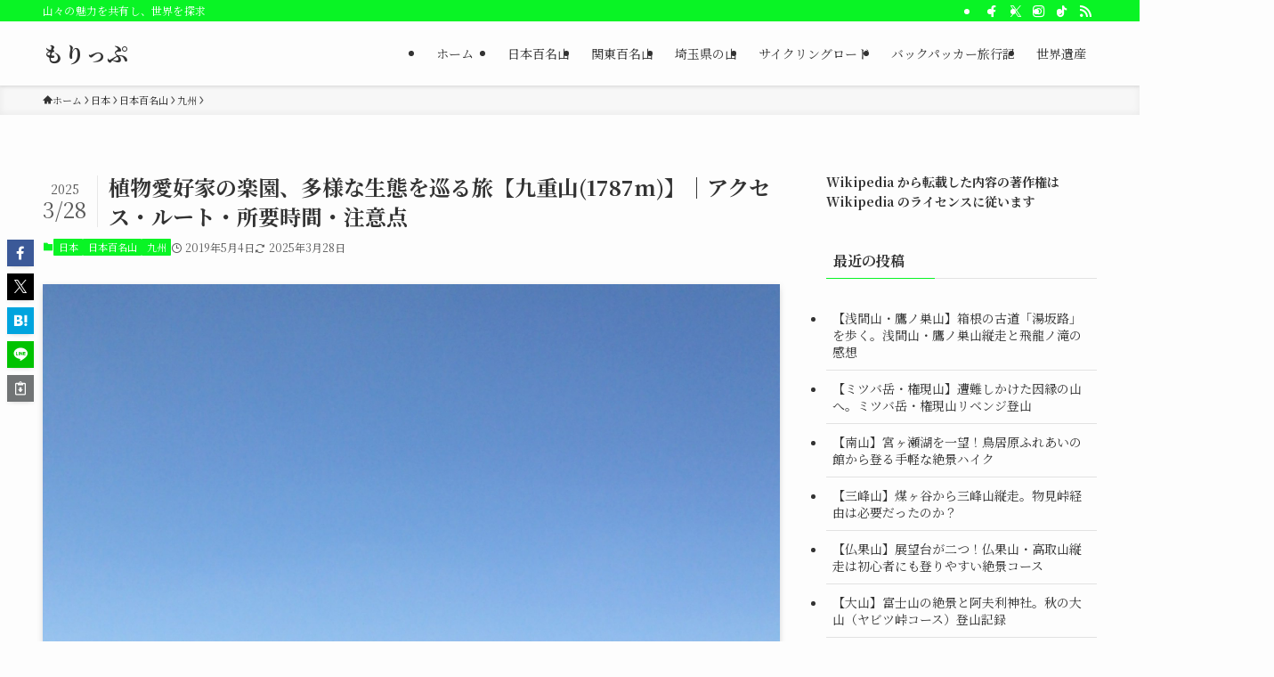

--- FILE ---
content_type: text/html; charset=UTF-8
request_url: https://moripp.com/2019/05/04/kujusan/
body_size: 129590
content:
 
 
 
<!DOCTYPE html>
<html dir="ltr" lang="ja" prefix="og: https://ogp.me/ns#" data-loaded="false" data-scrolled="false" data-spmenu="closed">
<head>
<meta charset="utf-8">
<meta name="format-detection" content="telephone=no">
<meta http-equiv="X-UA-Compatible" content="IE=edge">
<meta name="viewport" content="width=device-width, viewport-fit=cover">
<title>植物愛好家の楽園、多様な生態を巡る旅【九重山(1787m)】｜アクセス・ルート・所要時間・注意点 - もりっぷ</title>

		<!-- All in One SEO 4.9.2 - aioseo.com -->
	<meta name="description" content="2019年5月に大分県九重町竹田市にある日本百名山のひとつ、九重山（久住山1787m）に行ってきました。 ＜ア" />
	<meta name="robots" content="max-image-preview:large" />
	<meta name="author" content="mori"/>
	<link rel="canonical" href="https://moripp.com/2019/05/04/kujusan/" />
	<meta name="generator" content="All in One SEO (AIOSEO) 4.9.2" />
		<meta property="og:locale" content="ja_JP" />
		<meta property="og:site_name" content="もりっぷ - 山々の魅力を共有し、世界を探求" />
		<meta property="og:type" content="article" />
		<meta property="og:title" content="植物愛好家の楽園、多様な生態を巡る旅【九重山(1787m)】｜アクセス・ルート・所要時間・注意点 - もりっぷ" />
		<meta property="og:description" content="2019年5月に大分県九重町竹田市にある日本百名山のひとつ、九重山（久住山1787m）に行ってきました。 ＜ア" />
		<meta property="og:url" content="https://moripp.com/2019/05/04/kujusan/" />
		<meta property="article:published_time" content="2019-05-03T21:17:55+00:00" />
		<meta property="article:modified_time" content="2025-03-28T01:34:15+00:00" />
		<meta property="article:publisher" content="https://www.facebook.com/shuhei.mori.31" />
		<meta name="twitter:card" content="summary_large_image" />
		<meta name="twitter:site" content="@morishuhei" />
		<meta name="twitter:title" content="植物愛好家の楽園、多様な生態を巡る旅【九重山(1787m)】｜アクセス・ルート・所要時間・注意点 - もりっぷ" />
		<meta name="twitter:description" content="2019年5月に大分県九重町竹田市にある日本百名山のひとつ、九重山（久住山1787m）に行ってきました。 ＜ア" />
		<meta name="twitter:creator" content="@morishuhei" />
		<script type="application/ld+json" class="aioseo-schema">
			{"@context":"https:\/\/schema.org","@graph":[{"@type":"BlogPosting","@id":"https:\/\/moripp.com\/2019\/05\/04\/kujusan\/#blogposting","name":"\u690d\u7269\u611b\u597d\u5bb6\u306e\u697d\u5712\u3001\u591a\u69d8\u306a\u751f\u614b\u3092\u5de1\u308b\u65c5\u3010\u4e5d\u91cd\u5c71(1787m)\u3011\uff5c\u30a2\u30af\u30bb\u30b9\u30fb\u30eb\u30fc\u30c8\u30fb\u6240\u8981\u6642\u9593\u30fb\u6ce8\u610f\u70b9 - \u3082\u308a\u3063\u3077","headline":"\u690d\u7269\u611b\u597d\u5bb6\u306e\u697d\u5712\u3001\u591a\u69d8\u306a\u751f\u614b\u3092\u5de1\u308b\u65c5\u3010\u4e5d\u91cd\u5c71(1787m)\u3011\uff5c\u30a2\u30af\u30bb\u30b9\u30fb\u30eb\u30fc\u30c8\u30fb\u6240\u8981\u6642\u9593\u30fb\u6ce8\u610f\u70b9","author":{"@id":"https:\/\/moripp.com\/author\/mori\/#author"},"publisher":{"@id":"https:\/\/moripp.com\/#person"},"image":{"@type":"ImageObject","url":"https:\/\/moripp.com\/wp-content\/uploads\/2019\/05\/img_0618-e1557066976962.jpg","width":1920,"height":3412},"datePublished":"2019-05-04T06:17:55+09:00","dateModified":"2025-03-28T10:34:15+09:00","inLanguage":"ja","mainEntityOfPage":{"@id":"https:\/\/moripp.com\/2019\/05\/04\/kujusan\/#webpage"},"isPartOf":{"@id":"https:\/\/moripp.com\/2019\/05\/04\/kujusan\/#webpage"},"articleSection":"\u65e5\u672c, \u65e5\u672c\u767e\u540d\u5c71, \u4e5d\u5dde"},{"@type":"BreadcrumbList","@id":"https:\/\/moripp.com\/2019\/05\/04\/kujusan\/#breadcrumblist","itemListElement":[{"@type":"ListItem","@id":"https:\/\/moripp.com#listItem","position":1,"name":"Home","item":"https:\/\/moripp.com","nextItem":{"@type":"ListItem","@id":"https:\/\/moripp.com\/category\/japan\/#listItem","name":"\u65e5\u672c"}},{"@type":"ListItem","@id":"https:\/\/moripp.com\/category\/japan\/#listItem","position":2,"name":"\u65e5\u672c","item":"https:\/\/moripp.com\/category\/japan\/","nextItem":{"@type":"ListItem","@id":"https:\/\/moripp.com\/category\/japan\/japan-mountain\/#listItem","name":"\u65e5\u672c\u767e\u540d\u5c71"},"previousItem":{"@type":"ListItem","@id":"https:\/\/moripp.com#listItem","name":"Home"}},{"@type":"ListItem","@id":"https:\/\/moripp.com\/category\/japan\/japan-mountain\/#listItem","position":3,"name":"\u65e5\u672c\u767e\u540d\u5c71","item":"https:\/\/moripp.com\/category\/japan\/japan-mountain\/","nextItem":{"@type":"ListItem","@id":"https:\/\/moripp.com\/category\/japan\/japan-mountain\/kyusyu\/#listItem","name":"\u4e5d\u5dde"},"previousItem":{"@type":"ListItem","@id":"https:\/\/moripp.com\/category\/japan\/#listItem","name":"\u65e5\u672c"}},{"@type":"ListItem","@id":"https:\/\/moripp.com\/category\/japan\/japan-mountain\/kyusyu\/#listItem","position":4,"name":"\u4e5d\u5dde","item":"https:\/\/moripp.com\/category\/japan\/japan-mountain\/kyusyu\/","nextItem":{"@type":"ListItem","@id":"https:\/\/moripp.com\/2019\/05\/04\/kujusan\/#listItem","name":"\u690d\u7269\u611b\u597d\u5bb6\u306e\u697d\u5712\u3001\u591a\u69d8\u306a\u751f\u614b\u3092\u5de1\u308b\u65c5\u3010\u4e5d\u91cd\u5c71(1787m)\u3011\uff5c\u30a2\u30af\u30bb\u30b9\u30fb\u30eb\u30fc\u30c8\u30fb\u6240\u8981\u6642\u9593\u30fb\u6ce8\u610f\u70b9"},"previousItem":{"@type":"ListItem","@id":"https:\/\/moripp.com\/category\/japan\/japan-mountain\/#listItem","name":"\u65e5\u672c\u767e\u540d\u5c71"}},{"@type":"ListItem","@id":"https:\/\/moripp.com\/2019\/05\/04\/kujusan\/#listItem","position":5,"name":"\u690d\u7269\u611b\u597d\u5bb6\u306e\u697d\u5712\u3001\u591a\u69d8\u306a\u751f\u614b\u3092\u5de1\u308b\u65c5\u3010\u4e5d\u91cd\u5c71(1787m)\u3011\uff5c\u30a2\u30af\u30bb\u30b9\u30fb\u30eb\u30fc\u30c8\u30fb\u6240\u8981\u6642\u9593\u30fb\u6ce8\u610f\u70b9","previousItem":{"@type":"ListItem","@id":"https:\/\/moripp.com\/category\/japan\/japan-mountain\/kyusyu\/#listItem","name":"\u4e5d\u5dde"}}]},{"@type":"Person","@id":"https:\/\/moripp.com\/#person","name":"mori","image":{"@type":"ImageObject","@id":"https:\/\/moripp.com\/2019\/05\/04\/kujusan\/#personImage","url":"https:\/\/secure.gravatar.com\/avatar\/01e3a734983d5cf368484762f2113bb2301fa74e5fb52014eedd9f245f56a7b8?s=96&d=mm&r=g","width":96,"height":96,"caption":"mori"}},{"@type":"Person","@id":"https:\/\/moripp.com\/author\/mori\/#author","url":"https:\/\/moripp.com\/author\/mori\/","name":"mori","image":{"@type":"ImageObject","@id":"https:\/\/moripp.com\/2019\/05\/04\/kujusan\/#authorImage","url":"https:\/\/secure.gravatar.com\/avatar\/01e3a734983d5cf368484762f2113bb2301fa74e5fb52014eedd9f245f56a7b8?s=96&d=mm&r=g","width":96,"height":96,"caption":"mori"}},{"@type":"WebPage","@id":"https:\/\/moripp.com\/2019\/05\/04\/kujusan\/#webpage","url":"https:\/\/moripp.com\/2019\/05\/04\/kujusan\/","name":"\u690d\u7269\u611b\u597d\u5bb6\u306e\u697d\u5712\u3001\u591a\u69d8\u306a\u751f\u614b\u3092\u5de1\u308b\u65c5\u3010\u4e5d\u91cd\u5c71(1787m)\u3011\uff5c\u30a2\u30af\u30bb\u30b9\u30fb\u30eb\u30fc\u30c8\u30fb\u6240\u8981\u6642\u9593\u30fb\u6ce8\u610f\u70b9 - \u3082\u308a\u3063\u3077","description":"2019\u5e745\u6708\u306b\u5927\u5206\u770c\u4e5d\u91cd\u753a\u7af9\u7530\u5e02\u306b\u3042\u308b\u65e5\u672c\u767e\u540d\u5c71\u306e\u3072\u3068\u3064\u3001\u4e5d\u91cd\u5c71\uff08\u4e45\u4f4f\u5c711787m\uff09\u306b\u884c\u3063\u3066\u304d\u307e\u3057\u305f\u3002 \uff1c\u30a2","inLanguage":"ja","isPartOf":{"@id":"https:\/\/moripp.com\/#website"},"breadcrumb":{"@id":"https:\/\/moripp.com\/2019\/05\/04\/kujusan\/#breadcrumblist"},"author":{"@id":"https:\/\/moripp.com\/author\/mori\/#author"},"creator":{"@id":"https:\/\/moripp.com\/author\/mori\/#author"},"image":{"@type":"ImageObject","url":"https:\/\/moripp.com\/wp-content\/uploads\/2019\/05\/img_0618-e1557066976962.jpg","@id":"https:\/\/moripp.com\/2019\/05\/04\/kujusan\/#mainImage","width":1920,"height":3412},"primaryImageOfPage":{"@id":"https:\/\/moripp.com\/2019\/05\/04\/kujusan\/#mainImage"},"datePublished":"2019-05-04T06:17:55+09:00","dateModified":"2025-03-28T10:34:15+09:00"},{"@type":"WebSite","@id":"https:\/\/moripp.com\/#website","url":"https:\/\/moripp.com\/","name":"\u3082\u308a\u3063\u3077","description":"\u5c71\u3005\u306e\u9b45\u529b\u3092\u5171\u6709\u3057\u3001\u4e16\u754c\u3092\u63a2\u6c42","inLanguage":"ja","publisher":{"@id":"https:\/\/moripp.com\/#person"}}]}
		</script>
		<!-- All in One SEO -->

<link rel='dns-prefetch' href='//maps.googleapis.com' />
<link rel="alternate" type="application/rss+xml" title="もりっぷ &raquo; フィード" href="https://moripp.com/feed/" />
<link rel="alternate" type="application/rss+xml" title="もりっぷ &raquo; コメントフィード" href="https://moripp.com/comments/feed/" />

<!-- SEO SIMPLE PACK 3.6.2 -->
<meta name="description" content="2019年5月に大分県九重町竹田市にある日本百名山のひとつ、九重山（久住山1787m）に行ってきました。 ＜アクセス＞ 阿蘇駅　→　牧戸峠　九州横断バス 1600円　約１時間30分 くじゅう登山口　→　由布院バスセンター　九州横断バス 14">
<link rel="canonical" href="https://moripp.com/2019/05/04/kujusan/">
<meta property="og:locale" content="ja_JP">
<meta property="og:type" content="article">
<meta property="og:image" content="https://moripp.com/wp-content/uploads/2019/05/img_0618-e1557066976962.jpg">
<meta property="og:title" content="植物愛好家の楽園、多様な生態を巡る旅【九重山(1787m)】｜アクセス・ルート・所要時間・注意点 | もりっぷ">
<meta property="og:description" content="2019年5月に大分県九重町竹田市にある日本百名山のひとつ、九重山（久住山1787m）に行ってきました。 ＜アクセス＞ 阿蘇駅　→　牧戸峠　九州横断バス 1600円　約１時間30分 くじゅう登山口　→　由布院バスセンター　九州横断バス 14">
<meta property="og:url" content="https://moripp.com/2019/05/04/kujusan/">
<meta property="og:site_name" content="もりっぷ">
<meta name="twitter:card" content="summary_large_image">
<!-- Google Analytics (gtag.js) -->
<script async src="https://www.googletagmanager.com/gtag/js?id=G-F0SMZCRJLF"></script>
<script>
	window.dataLayer = window.dataLayer || [];
	function gtag(){dataLayer.push(arguments);}
	gtag("js", new Date());
	gtag("config", "G-F0SMZCRJLF");
</script>
	<!-- / SEO SIMPLE PACK -->

		<!-- This site uses the Google Analytics by MonsterInsights plugin v9.11.0 - Using Analytics tracking - https://www.monsterinsights.com/ -->
							<script src="//www.googletagmanager.com/gtag/js?id=G-H2EZDQW633"  data-cfasync="false" data-wpfc-render="false" type="text/javascript" async></script>
			<script data-cfasync="false" data-wpfc-render="false" type="text/javascript">
				var mi_version = '9.11.0';
				var mi_track_user = true;
				var mi_no_track_reason = '';
								var MonsterInsightsDefaultLocations = {"page_location":"https:\/\/moripp.com\/2019\/05\/04\/kujusan\/"};
								if ( typeof MonsterInsightsPrivacyGuardFilter === 'function' ) {
					var MonsterInsightsLocations = (typeof MonsterInsightsExcludeQuery === 'object') ? MonsterInsightsPrivacyGuardFilter( MonsterInsightsExcludeQuery ) : MonsterInsightsPrivacyGuardFilter( MonsterInsightsDefaultLocations );
				} else {
					var MonsterInsightsLocations = (typeof MonsterInsightsExcludeQuery === 'object') ? MonsterInsightsExcludeQuery : MonsterInsightsDefaultLocations;
				}

								var disableStrs = [
										'ga-disable-G-H2EZDQW633',
									];

				/* Function to detect opted out users */
				function __gtagTrackerIsOptedOut() {
					for (var index = 0; index < disableStrs.length; index++) {
						if (document.cookie.indexOf(disableStrs[index] + '=true') > -1) {
							return true;
						}
					}

					return false;
				}

				/* Disable tracking if the opt-out cookie exists. */
				if (__gtagTrackerIsOptedOut()) {
					for (var index = 0; index < disableStrs.length; index++) {
						window[disableStrs[index]] = true;
					}
				}

				/* Opt-out function */
				function __gtagTrackerOptout() {
					for (var index = 0; index < disableStrs.length; index++) {
						document.cookie = disableStrs[index] + '=true; expires=Thu, 31 Dec 2099 23:59:59 UTC; path=/';
						window[disableStrs[index]] = true;
					}
				}

				if ('undefined' === typeof gaOptout) {
					function gaOptout() {
						__gtagTrackerOptout();
					}
				}
								window.dataLayer = window.dataLayer || [];

				window.MonsterInsightsDualTracker = {
					helpers: {},
					trackers: {},
				};
				if (mi_track_user) {
					function __gtagDataLayer() {
						dataLayer.push(arguments);
					}

					function __gtagTracker(type, name, parameters) {
						if (!parameters) {
							parameters = {};
						}

						if (parameters.send_to) {
							__gtagDataLayer.apply(null, arguments);
							return;
						}

						if (type === 'event') {
														parameters.send_to = monsterinsights_frontend.v4_id;
							var hookName = name;
							if (typeof parameters['event_category'] !== 'undefined') {
								hookName = parameters['event_category'] + ':' + name;
							}

							if (typeof MonsterInsightsDualTracker.trackers[hookName] !== 'undefined') {
								MonsterInsightsDualTracker.trackers[hookName](parameters);
							} else {
								__gtagDataLayer('event', name, parameters);
							}
							
						} else {
							__gtagDataLayer.apply(null, arguments);
						}
					}

					__gtagTracker('js', new Date());
					__gtagTracker('set', {
						'developer_id.dZGIzZG': true,
											});
					if ( MonsterInsightsLocations.page_location ) {
						__gtagTracker('set', MonsterInsightsLocations);
					}
										__gtagTracker('config', 'G-H2EZDQW633', {"forceSSL":"true","link_attribution":"true"} );
										window.gtag = __gtagTracker;										(function () {
						/* https://developers.google.com/analytics/devguides/collection/analyticsjs/ */
						/* ga and __gaTracker compatibility shim. */
						var noopfn = function () {
							return null;
						};
						var newtracker = function () {
							return new Tracker();
						};
						var Tracker = function () {
							return null;
						};
						var p = Tracker.prototype;
						p.get = noopfn;
						p.set = noopfn;
						p.send = function () {
							var args = Array.prototype.slice.call(arguments);
							args.unshift('send');
							__gaTracker.apply(null, args);
						};
						var __gaTracker = function () {
							var len = arguments.length;
							if (len === 0) {
								return;
							}
							var f = arguments[len - 1];
							if (typeof f !== 'object' || f === null || typeof f.hitCallback !== 'function') {
								if ('send' === arguments[0]) {
									var hitConverted, hitObject = false, action;
									if ('event' === arguments[1]) {
										if ('undefined' !== typeof arguments[3]) {
											hitObject = {
												'eventAction': arguments[3],
												'eventCategory': arguments[2],
												'eventLabel': arguments[4],
												'value': arguments[5] ? arguments[5] : 1,
											}
										}
									}
									if ('pageview' === arguments[1]) {
										if ('undefined' !== typeof arguments[2]) {
											hitObject = {
												'eventAction': 'page_view',
												'page_path': arguments[2],
											}
										}
									}
									if (typeof arguments[2] === 'object') {
										hitObject = arguments[2];
									}
									if (typeof arguments[5] === 'object') {
										Object.assign(hitObject, arguments[5]);
									}
									if ('undefined' !== typeof arguments[1].hitType) {
										hitObject = arguments[1];
										if ('pageview' === hitObject.hitType) {
											hitObject.eventAction = 'page_view';
										}
									}
									if (hitObject) {
										action = 'timing' === arguments[1].hitType ? 'timing_complete' : hitObject.eventAction;
										hitConverted = mapArgs(hitObject);
										__gtagTracker('event', action, hitConverted);
									}
								}
								return;
							}

							function mapArgs(args) {
								var arg, hit = {};
								var gaMap = {
									'eventCategory': 'event_category',
									'eventAction': 'event_action',
									'eventLabel': 'event_label',
									'eventValue': 'event_value',
									'nonInteraction': 'non_interaction',
									'timingCategory': 'event_category',
									'timingVar': 'name',
									'timingValue': 'value',
									'timingLabel': 'event_label',
									'page': 'page_path',
									'location': 'page_location',
									'title': 'page_title',
									'referrer' : 'page_referrer',
								};
								for (arg in args) {
																		if (!(!args.hasOwnProperty(arg) || !gaMap.hasOwnProperty(arg))) {
										hit[gaMap[arg]] = args[arg];
									} else {
										hit[arg] = args[arg];
									}
								}
								return hit;
							}

							try {
								f.hitCallback();
							} catch (ex) {
							}
						};
						__gaTracker.create = newtracker;
						__gaTracker.getByName = newtracker;
						__gaTracker.getAll = function () {
							return [];
						};
						__gaTracker.remove = noopfn;
						__gaTracker.loaded = true;
						window['__gaTracker'] = __gaTracker;
					})();
									} else {
										console.log("");
					(function () {
						function __gtagTracker() {
							return null;
						}

						window['__gtagTracker'] = __gtagTracker;
						window['gtag'] = __gtagTracker;
					})();
									}
			</script>
							<!-- / Google Analytics by MonsterInsights -->
		<style id='wp-img-auto-sizes-contain-inline-css' type='text/css'>
img:is([sizes=auto i],[sizes^="auto," i]){contain-intrinsic-size:3000px 1500px}
/*# sourceURL=wp-img-auto-sizes-contain-inline-css */
</style>
<style id='wp-block-library-inline-css' type='text/css'>
:root{--wp-block-synced-color:#7a00df;--wp-block-synced-color--rgb:122,0,223;--wp-bound-block-color:var(--wp-block-synced-color);--wp-editor-canvas-background:#ddd;--wp-admin-theme-color:#007cba;--wp-admin-theme-color--rgb:0,124,186;--wp-admin-theme-color-darker-10:#006ba1;--wp-admin-theme-color-darker-10--rgb:0,107,160.5;--wp-admin-theme-color-darker-20:#005a87;--wp-admin-theme-color-darker-20--rgb:0,90,135;--wp-admin-border-width-focus:2px}@media (min-resolution:192dpi){:root{--wp-admin-border-width-focus:1.5px}}.wp-element-button{cursor:pointer}:root .has-very-light-gray-background-color{background-color:#eee}:root .has-very-dark-gray-background-color{background-color:#313131}:root .has-very-light-gray-color{color:#eee}:root .has-very-dark-gray-color{color:#313131}:root .has-vivid-green-cyan-to-vivid-cyan-blue-gradient-background{background:linear-gradient(135deg,#00d084,#0693e3)}:root .has-purple-crush-gradient-background{background:linear-gradient(135deg,#34e2e4,#4721fb 50%,#ab1dfe)}:root .has-hazy-dawn-gradient-background{background:linear-gradient(135deg,#faaca8,#dad0ec)}:root .has-subdued-olive-gradient-background{background:linear-gradient(135deg,#fafae1,#67a671)}:root .has-atomic-cream-gradient-background{background:linear-gradient(135deg,#fdd79a,#004a59)}:root .has-nightshade-gradient-background{background:linear-gradient(135deg,#330968,#31cdcf)}:root .has-midnight-gradient-background{background:linear-gradient(135deg,#020381,#2874fc)}:root{--wp--preset--font-size--normal:16px;--wp--preset--font-size--huge:42px}.has-regular-font-size{font-size:1em}.has-larger-font-size{font-size:2.625em}.has-normal-font-size{font-size:var(--wp--preset--font-size--normal)}.has-huge-font-size{font-size:var(--wp--preset--font-size--huge)}.has-text-align-center{text-align:center}.has-text-align-left{text-align:left}.has-text-align-right{text-align:right}.has-fit-text{white-space:nowrap!important}#end-resizable-editor-section{display:none}.aligncenter{clear:both}.items-justified-left{justify-content:flex-start}.items-justified-center{justify-content:center}.items-justified-right{justify-content:flex-end}.items-justified-space-between{justify-content:space-between}.screen-reader-text{border:0;clip-path:inset(50%);height:1px;margin:-1px;overflow:hidden;padding:0;position:absolute;width:1px;word-wrap:normal!important}.screen-reader-text:focus{background-color:#ddd;clip-path:none;color:#444;display:block;font-size:1em;height:auto;left:5px;line-height:normal;padding:15px 23px 14px;text-decoration:none;top:5px;width:auto;z-index:100000}html :where(.has-border-color){border-style:solid}html :where([style*=border-top-color]){border-top-style:solid}html :where([style*=border-right-color]){border-right-style:solid}html :where([style*=border-bottom-color]){border-bottom-style:solid}html :where([style*=border-left-color]){border-left-style:solid}html :where([style*=border-width]){border-style:solid}html :where([style*=border-top-width]){border-top-style:solid}html :where([style*=border-right-width]){border-right-style:solid}html :where([style*=border-bottom-width]){border-bottom-style:solid}html :where([style*=border-left-width]){border-left-style:solid}html :where(img[class*=wp-image-]){height:auto;max-width:100%}:where(figure){margin:0 0 1em}html :where(.is-position-sticky){--wp-admin--admin-bar--position-offset:var(--wp-admin--admin-bar--height,0px)}@media screen and (max-width:600px){html :where(.is-position-sticky){--wp-admin--admin-bar--position-offset:0px}}

/*# sourceURL=wp-block-library-inline-css */
</style><style id='global-styles-inline-css' type='text/css'>
:root{--wp--preset--aspect-ratio--square: 1;--wp--preset--aspect-ratio--4-3: 4/3;--wp--preset--aspect-ratio--3-4: 3/4;--wp--preset--aspect-ratio--3-2: 3/2;--wp--preset--aspect-ratio--2-3: 2/3;--wp--preset--aspect-ratio--16-9: 16/9;--wp--preset--aspect-ratio--9-16: 9/16;--wp--preset--color--black: #000;--wp--preset--color--cyan-bluish-gray: #abb8c3;--wp--preset--color--white: #fff;--wp--preset--color--pale-pink: #f78da7;--wp--preset--color--vivid-red: #cf2e2e;--wp--preset--color--luminous-vivid-orange: #ff6900;--wp--preset--color--luminous-vivid-amber: #fcb900;--wp--preset--color--light-green-cyan: #7bdcb5;--wp--preset--color--vivid-green-cyan: #00d084;--wp--preset--color--pale-cyan-blue: #8ed1fc;--wp--preset--color--vivid-cyan-blue: #0693e3;--wp--preset--color--vivid-purple: #9b51e0;--wp--preset--color--swl-main: var(--color_main);--wp--preset--color--swl-main-thin: var(--color_main_thin);--wp--preset--color--swl-gray: var(--color_gray);--wp--preset--color--swl-deep-01: var(--color_deep01);--wp--preset--color--swl-deep-02: var(--color_deep02);--wp--preset--color--swl-deep-03: var(--color_deep03);--wp--preset--color--swl-deep-04: var(--color_deep04);--wp--preset--color--swl-pale-01: var(--color_pale01);--wp--preset--color--swl-pale-02: var(--color_pale02);--wp--preset--color--swl-pale-03: var(--color_pale03);--wp--preset--color--swl-pale-04: var(--color_pale04);--wp--preset--gradient--vivid-cyan-blue-to-vivid-purple: linear-gradient(135deg,rgb(6,147,227) 0%,rgb(155,81,224) 100%);--wp--preset--gradient--light-green-cyan-to-vivid-green-cyan: linear-gradient(135deg,rgb(122,220,180) 0%,rgb(0,208,130) 100%);--wp--preset--gradient--luminous-vivid-amber-to-luminous-vivid-orange: linear-gradient(135deg,rgb(252,185,0) 0%,rgb(255,105,0) 100%);--wp--preset--gradient--luminous-vivid-orange-to-vivid-red: linear-gradient(135deg,rgb(255,105,0) 0%,rgb(207,46,46) 100%);--wp--preset--gradient--very-light-gray-to-cyan-bluish-gray: linear-gradient(135deg,rgb(238,238,238) 0%,rgb(169,184,195) 100%);--wp--preset--gradient--cool-to-warm-spectrum: linear-gradient(135deg,rgb(74,234,220) 0%,rgb(151,120,209) 20%,rgb(207,42,186) 40%,rgb(238,44,130) 60%,rgb(251,105,98) 80%,rgb(254,248,76) 100%);--wp--preset--gradient--blush-light-purple: linear-gradient(135deg,rgb(255,206,236) 0%,rgb(152,150,240) 100%);--wp--preset--gradient--blush-bordeaux: linear-gradient(135deg,rgb(254,205,165) 0%,rgb(254,45,45) 50%,rgb(107,0,62) 100%);--wp--preset--gradient--luminous-dusk: linear-gradient(135deg,rgb(255,203,112) 0%,rgb(199,81,192) 50%,rgb(65,88,208) 100%);--wp--preset--gradient--pale-ocean: linear-gradient(135deg,rgb(255,245,203) 0%,rgb(182,227,212) 50%,rgb(51,167,181) 100%);--wp--preset--gradient--electric-grass: linear-gradient(135deg,rgb(202,248,128) 0%,rgb(113,206,126) 100%);--wp--preset--gradient--midnight: linear-gradient(135deg,rgb(2,3,129) 0%,rgb(40,116,252) 100%);--wp--preset--font-size--small: 0.9em;--wp--preset--font-size--medium: 1.1em;--wp--preset--font-size--large: 1.25em;--wp--preset--font-size--x-large: 42px;--wp--preset--font-size--xs: 0.75em;--wp--preset--font-size--huge: 1.6em;--wp--preset--spacing--20: 0.44rem;--wp--preset--spacing--30: 0.67rem;--wp--preset--spacing--40: 1rem;--wp--preset--spacing--50: 1.5rem;--wp--preset--spacing--60: 2.25rem;--wp--preset--spacing--70: 3.38rem;--wp--preset--spacing--80: 5.06rem;--wp--preset--shadow--natural: 6px 6px 9px rgba(0, 0, 0, 0.2);--wp--preset--shadow--deep: 12px 12px 50px rgba(0, 0, 0, 0.4);--wp--preset--shadow--sharp: 6px 6px 0px rgba(0, 0, 0, 0.2);--wp--preset--shadow--outlined: 6px 6px 0px -3px rgb(255, 255, 255), 6px 6px rgb(0, 0, 0);--wp--preset--shadow--crisp: 6px 6px 0px rgb(0, 0, 0);}:where(.is-layout-flex){gap: 0.5em;}:where(.is-layout-grid){gap: 0.5em;}body .is-layout-flex{display: flex;}.is-layout-flex{flex-wrap: wrap;align-items: center;}.is-layout-flex > :is(*, div){margin: 0;}body .is-layout-grid{display: grid;}.is-layout-grid > :is(*, div){margin: 0;}:where(.wp-block-columns.is-layout-flex){gap: 2em;}:where(.wp-block-columns.is-layout-grid){gap: 2em;}:where(.wp-block-post-template.is-layout-flex){gap: 1.25em;}:where(.wp-block-post-template.is-layout-grid){gap: 1.25em;}.has-black-color{color: var(--wp--preset--color--black) !important;}.has-cyan-bluish-gray-color{color: var(--wp--preset--color--cyan-bluish-gray) !important;}.has-white-color{color: var(--wp--preset--color--white) !important;}.has-pale-pink-color{color: var(--wp--preset--color--pale-pink) !important;}.has-vivid-red-color{color: var(--wp--preset--color--vivid-red) !important;}.has-luminous-vivid-orange-color{color: var(--wp--preset--color--luminous-vivid-orange) !important;}.has-luminous-vivid-amber-color{color: var(--wp--preset--color--luminous-vivid-amber) !important;}.has-light-green-cyan-color{color: var(--wp--preset--color--light-green-cyan) !important;}.has-vivid-green-cyan-color{color: var(--wp--preset--color--vivid-green-cyan) !important;}.has-pale-cyan-blue-color{color: var(--wp--preset--color--pale-cyan-blue) !important;}.has-vivid-cyan-blue-color{color: var(--wp--preset--color--vivid-cyan-blue) !important;}.has-vivid-purple-color{color: var(--wp--preset--color--vivid-purple) !important;}.has-black-background-color{background-color: var(--wp--preset--color--black) !important;}.has-cyan-bluish-gray-background-color{background-color: var(--wp--preset--color--cyan-bluish-gray) !important;}.has-white-background-color{background-color: var(--wp--preset--color--white) !important;}.has-pale-pink-background-color{background-color: var(--wp--preset--color--pale-pink) !important;}.has-vivid-red-background-color{background-color: var(--wp--preset--color--vivid-red) !important;}.has-luminous-vivid-orange-background-color{background-color: var(--wp--preset--color--luminous-vivid-orange) !important;}.has-luminous-vivid-amber-background-color{background-color: var(--wp--preset--color--luminous-vivid-amber) !important;}.has-light-green-cyan-background-color{background-color: var(--wp--preset--color--light-green-cyan) !important;}.has-vivid-green-cyan-background-color{background-color: var(--wp--preset--color--vivid-green-cyan) !important;}.has-pale-cyan-blue-background-color{background-color: var(--wp--preset--color--pale-cyan-blue) !important;}.has-vivid-cyan-blue-background-color{background-color: var(--wp--preset--color--vivid-cyan-blue) !important;}.has-vivid-purple-background-color{background-color: var(--wp--preset--color--vivid-purple) !important;}.has-black-border-color{border-color: var(--wp--preset--color--black) !important;}.has-cyan-bluish-gray-border-color{border-color: var(--wp--preset--color--cyan-bluish-gray) !important;}.has-white-border-color{border-color: var(--wp--preset--color--white) !important;}.has-pale-pink-border-color{border-color: var(--wp--preset--color--pale-pink) !important;}.has-vivid-red-border-color{border-color: var(--wp--preset--color--vivid-red) !important;}.has-luminous-vivid-orange-border-color{border-color: var(--wp--preset--color--luminous-vivid-orange) !important;}.has-luminous-vivid-amber-border-color{border-color: var(--wp--preset--color--luminous-vivid-amber) !important;}.has-light-green-cyan-border-color{border-color: var(--wp--preset--color--light-green-cyan) !important;}.has-vivid-green-cyan-border-color{border-color: var(--wp--preset--color--vivid-green-cyan) !important;}.has-pale-cyan-blue-border-color{border-color: var(--wp--preset--color--pale-cyan-blue) !important;}.has-vivid-cyan-blue-border-color{border-color: var(--wp--preset--color--vivid-cyan-blue) !important;}.has-vivid-purple-border-color{border-color: var(--wp--preset--color--vivid-purple) !important;}.has-vivid-cyan-blue-to-vivid-purple-gradient-background{background: var(--wp--preset--gradient--vivid-cyan-blue-to-vivid-purple) !important;}.has-light-green-cyan-to-vivid-green-cyan-gradient-background{background: var(--wp--preset--gradient--light-green-cyan-to-vivid-green-cyan) !important;}.has-luminous-vivid-amber-to-luminous-vivid-orange-gradient-background{background: var(--wp--preset--gradient--luminous-vivid-amber-to-luminous-vivid-orange) !important;}.has-luminous-vivid-orange-to-vivid-red-gradient-background{background: var(--wp--preset--gradient--luminous-vivid-orange-to-vivid-red) !important;}.has-very-light-gray-to-cyan-bluish-gray-gradient-background{background: var(--wp--preset--gradient--very-light-gray-to-cyan-bluish-gray) !important;}.has-cool-to-warm-spectrum-gradient-background{background: var(--wp--preset--gradient--cool-to-warm-spectrum) !important;}.has-blush-light-purple-gradient-background{background: var(--wp--preset--gradient--blush-light-purple) !important;}.has-blush-bordeaux-gradient-background{background: var(--wp--preset--gradient--blush-bordeaux) !important;}.has-luminous-dusk-gradient-background{background: var(--wp--preset--gradient--luminous-dusk) !important;}.has-pale-ocean-gradient-background{background: var(--wp--preset--gradient--pale-ocean) !important;}.has-electric-grass-gradient-background{background: var(--wp--preset--gradient--electric-grass) !important;}.has-midnight-gradient-background{background: var(--wp--preset--gradient--midnight) !important;}.has-small-font-size{font-size: var(--wp--preset--font-size--small) !important;}.has-medium-font-size{font-size: var(--wp--preset--font-size--medium) !important;}.has-large-font-size{font-size: var(--wp--preset--font-size--large) !important;}.has-x-large-font-size{font-size: var(--wp--preset--font-size--x-large) !important;}
/*# sourceURL=global-styles-inline-css */
</style>

<link rel='stylesheet' id='swell-icons-css' href='https://moripp.com/wp-content/themes/swell/build/css/swell-icons.css?ver=2.16.0' type='text/css' media='all' />
<link rel='stylesheet' id='main_style-css' href='https://moripp.com/wp-content/themes/swell/build/css/main.css?ver=2.16.0' type='text/css' media='all' />
<link rel='stylesheet' id='swell_blocks-css' href='https://moripp.com/wp-content/themes/swell/build/css/blocks.css?ver=2.16.0' type='text/css' media='all' />
<style id='swell_custom-inline-css' type='text/css'>
:root{--swl-fz--content:4vw;--swl-font_family:"Noto Serif JP", "Hiragino Mincho ProN", serif;--swl-font_weight:400;--color_main:#09f425;--color_text:#333;--color_link:#3200ff;--color_htag:#09f425;--color_bg:#fdfdfd;--color_gradient1:#d8ffff;--color_gradient2:#87e7ff;--color_main_thin:rgba(11, 255, 46, 0.05 );--color_main_dark:rgba(7, 183, 28, 1 );--color_list_check:#09f425;--color_list_num:#09f425;--color_list_good:#86dd7b;--color_list_triangle:#f4e03a;--color_list_bad:#f36060;--color_faq_q:#d55656;--color_faq_a:#6599b7;--color_icon_good:#3cd250;--color_icon_good_bg:#ecffe9;--color_icon_bad:#4b73eb;--color_icon_bad_bg:#eafaff;--color_icon_info:#f578b4;--color_icon_info_bg:#fff0fa;--color_icon_announce:#ffa537;--color_icon_announce_bg:#fff5f0;--color_icon_pen:#7a7a7a;--color_icon_pen_bg:#f7f7f7;--color_icon_book:#787364;--color_icon_book_bg:#f8f6ef;--color_icon_point:#ffa639;--color_icon_check:#86d67c;--color_icon_batsu:#f36060;--color_icon_hatena:#5295cc;--color_icon_caution:#f7da38;--color_icon_memo:#84878a;--color_deep01:#e44141;--color_deep02:#3d79d5;--color_deep03:#63a84d;--color_deep04:#f09f4d;--color_pale01:#fff2f0;--color_pale02:#f3f8fd;--color_pale03:#f1f9ee;--color_pale04:#fdf9ee;--color_mark_blue:#b7e3ff;--color_mark_green:#bdf9c3;--color_mark_yellow:#fcf69f;--color_mark_orange:#ffddbc;--border01:solid 1px var(--color_main);--border02:double 4px var(--color_main);--border03:dashed 2px var(--color_border);--border04:solid 4px var(--color_gray);--card_posts_thumb_ratio:56.25%;--list_posts_thumb_ratio:61.805%;--big_posts_thumb_ratio:56.25%;--thumb_posts_thumb_ratio:61.805%;--blogcard_thumb_ratio:56.25%;--color_header_bg:#fdfdfd;--color_header_text:#333;--color_footer_bg:#fdfdfd;--color_footer_text:#333;--container_size:1200px;--article_size:900px;--logo_size_sp:48px;--logo_size_pc:40px;--logo_size_pcfix:32px;}.swl-cell-bg[data-icon="doubleCircle"]{--cell-icon-color:#ffc977}.swl-cell-bg[data-icon="circle"]{--cell-icon-color:#94e29c}.swl-cell-bg[data-icon="triangle"]{--cell-icon-color:#eeda2f}.swl-cell-bg[data-icon="close"]{--cell-icon-color:#ec9191}.swl-cell-bg[data-icon="hatena"]{--cell-icon-color:#93c9da}.swl-cell-bg[data-icon="check"]{--cell-icon-color:#94e29c}.swl-cell-bg[data-icon="line"]{--cell-icon-color:#9b9b9b}.cap_box[data-colset="col1"]{--capbox-color:#f59b5f;--capbox-color--bg:#fff8eb}.cap_box[data-colset="col2"]{--capbox-color:#5fb9f5;--capbox-color--bg:#edf5ff}.cap_box[data-colset="col3"]{--capbox-color:#2fcd90;--capbox-color--bg:#eafaf2}.red_{--the-btn-color:#f74a4a;--the-btn-color2:#ffbc49;--the-solid-shadow: rgba(185, 56, 56, 1 )}.blue_{--the-btn-color:#338df4;--the-btn-color2:#35eaff;--the-solid-shadow: rgba(38, 106, 183, 1 )}.green_{--the-btn-color:#62d847;--the-btn-color2:#7bf7bd;--the-solid-shadow: rgba(74, 162, 53, 1 )}.is-style-btn_normal{--the-btn-radius:80px}.is-style-btn_solid{--the-btn-radius:80px}.is-style-btn_shiny{--the-btn-radius:80px}.is-style-btn_line{--the-btn-radius:80px}.post_content blockquote{padding:1.5em 2em 1.5em 3em}.post_content blockquote::before{content:"";display:block;width:5px;height:calc(100% - 3em);top:1.5em;left:1.5em;border-left:solid 1px rgba(180,180,180,.75);border-right:solid 1px rgba(180,180,180,.75);}.mark_blue{background:-webkit-linear-gradient(transparent 64%,var(--color_mark_blue) 0%);background:linear-gradient(transparent 64%,var(--color_mark_blue) 0%)}.mark_green{background:-webkit-linear-gradient(transparent 64%,var(--color_mark_green) 0%);background:linear-gradient(transparent 64%,var(--color_mark_green) 0%)}.mark_yellow{background:-webkit-linear-gradient(transparent 64%,var(--color_mark_yellow) 0%);background:linear-gradient(transparent 64%,var(--color_mark_yellow) 0%)}.mark_orange{background:-webkit-linear-gradient(transparent 64%,var(--color_mark_orange) 0%);background:linear-gradient(transparent 64%,var(--color_mark_orange) 0%)}[class*="is-style-icon_"]{color:#333;border-width:0}[class*="is-style-big_icon_"]{border-width:2px;border-style:solid}[data-col="gray"] .c-balloon__text{background:#f7f7f7;border-color:#ccc}[data-col="gray"] .c-balloon__before{border-right-color:#f7f7f7}[data-col="green"] .c-balloon__text{background:#d1f8c2;border-color:#9ddd93}[data-col="green"] .c-balloon__before{border-right-color:#d1f8c2}[data-col="blue"] .c-balloon__text{background:#e2f6ff;border-color:#93d2f0}[data-col="blue"] .c-balloon__before{border-right-color:#e2f6ff}[data-col="red"] .c-balloon__text{background:#ffebeb;border-color:#f48789}[data-col="red"] .c-balloon__before{border-right-color:#ffebeb}[data-col="yellow"] .c-balloon__text{background:#f9f7d2;border-color:#fbe593}[data-col="yellow"] .c-balloon__before{border-right-color:#f9f7d2}.-type-list2 .p-postList__body::after,.-type-big .p-postList__body::after{content: "READ MORE »";}.c-postThumb__cat{background-color:#09f425;color:#fff;background-image: repeating-linear-gradient(-45deg,rgba(255,255,255,.1),rgba(255,255,255,.1) 6px,transparent 6px,transparent 12px)}.post_content h2:where(:not([class^="swell-block-"]):not(.faq_q):not(.p-postList__title)){background:var(--color_htag);padding:.75em 1em;color:#fff}.post_content h2:where(:not([class^="swell-block-"]):not(.faq_q):not(.p-postList__title))::before{position:absolute;display:block;pointer-events:none;content:"";top:-4px;left:0;width:100%;height:calc(100% + 4px);box-sizing:content-box;border-top:solid 2px var(--color_htag);border-bottom:solid 2px var(--color_htag)}.post_content h3:where(:not([class^="swell-block-"]):not(.faq_q):not(.p-postList__title)){padding:0 .5em .5em}.post_content h3:where(:not([class^="swell-block-"]):not(.faq_q):not(.p-postList__title))::before{content:"";width:100%;height:2px;background: repeating-linear-gradient(90deg, var(--color_htag) 0%, var(--color_htag) 29.3%, rgba(150,150,150,.2) 29.3%, rgba(150,150,150,.2) 100%)}.post_content h4:where(:not([class^="swell-block-"]):not(.faq_q):not(.p-postList__title)){padding:0 0 0 16px;border-left:solid 2px var(--color_htag)}.l-header{box-shadow: 0 1px 4px rgba(0,0,0,.12)}.l-header__bar{color:#fff;background:var(--color_main)}.l-header__menuBtn{order:1}.l-header__customBtn{order:3}.c-gnav a::after{background:var(--color_main);width:100%;height:2px;transform:scaleX(0)}.p-spHeadMenu .menu-item.-current{border-bottom-color:var(--color_main)}.c-gnav > li:hover > a::after,.c-gnav > .-current > a::after{transform: scaleX(1)}.c-gnav .sub-menu{color:#333;background:#fff}.l-fixHeader::before{opacity:1}#pagetop{border-radius:50%}.c-widget__title.-spmenu{padding:.5em .75em;border-radius:var(--swl-radius--2, 0px);background:var(--color_main);color:#fff;}.c-widget__title.-footer{padding:.5em}.c-widget__title.-footer::before{content:"";bottom:0;left:0;width:40%;z-index:1;background:var(--color_main)}.c-widget__title.-footer::after{content:"";bottom:0;left:0;width:100%;background:var(--color_border)}.c-secTitle{border-left:solid 2px var(--color_main);padding:0em .75em}.p-spMenu{color:#333}.p-spMenu__inner::before{background:#fdfdfd;opacity:1}.p-spMenu__overlay{background:#000;opacity:0.6}[class*="page-numbers"]{border-radius:50%;margin:4px;color:#fff;background-color:#dedede}a{text-decoration: none}.l-topTitleArea.c-filterLayer::before{background-color:#000;opacity:0.2;content:""}@media screen and (min-width: 960px){:root{}}@media screen and (max-width: 959px){:root{}.l-header__logo{order:2;text-align:center}}@media screen and (min-width: 600px){:root{--swl-fz--content:16px;}}@media screen and (max-width: 599px){:root{}}@media (min-width: 1108px) {.alignwide{left:-100px;width:calc(100% + 200px);}}@media (max-width: 1108px) {.-sidebar-off .swell-block-fullWide__inner.l-container .alignwide{left:0px;width:100%;}}.l-fixHeader .l-fixHeader__gnav{order:0}[data-scrolled=true] .l-fixHeader[data-ready]{opacity:1;-webkit-transform:translateY(0)!important;transform:translateY(0)!important;visibility:visible}.-body-solid .l-fixHeader{box-shadow:0 2px 4px var(--swl-color_shadow)}.l-fixHeader__inner{align-items:stretch;color:var(--color_header_text);display:flex;padding-bottom:0;padding-top:0;position:relative;z-index:1}.l-fixHeader__logo{align-items:center;display:flex;line-height:1;margin-right:24px;order:0;padding:16px 0}.is-style-btn_normal a,.is-style-btn_shiny a{box-shadow:var(--swl-btn_shadow)}.c-shareBtns__btn,.is-style-balloon>.c-tabList .c-tabList__button,.p-snsCta,[class*=page-numbers]{box-shadow:var(--swl-box_shadow)}.p-articleThumb__img,.p-articleThumb__youtube{box-shadow:var(--swl-img_shadow)}.p-pickupBanners__item .c-bannerLink,.p-postList__thumb{box-shadow:0 2px 8px rgba(0,0,0,.1),0 4px 4px -4px rgba(0,0,0,.1)}.p-postList.-w-ranking li:before{background-image:repeating-linear-gradient(-45deg,hsla(0,0%,100%,.1),hsla(0,0%,100%,.1) 6px,transparent 0,transparent 12px);box-shadow:1px 1px 4px rgba(0,0,0,.2)}.l-header__bar{position:relative;width:100%}.l-header__bar .c-catchphrase{color:inherit;font-size:12px;letter-spacing:var(--swl-letter_spacing,.2px);line-height:14px;margin-right:auto;overflow:hidden;padding:4px 0;white-space:nowrap;width:50%}.l-header__bar .c-iconList .c-iconList__link{margin:0;padding:4px 6px}.l-header__barInner{align-items:center;display:flex;justify-content:flex-end}@media (min-width:960px){.-series .l-header__inner{align-items:stretch;display:flex}.-series .l-header__logo{align-items:center;display:flex;flex-wrap:wrap;margin-right:24px;padding:16px 0}.-series .l-header__logo .c-catchphrase{font-size:13px;padding:4px 0}.-series .c-headLogo{margin-right:16px}.-series-right .l-header__inner{justify-content:space-between}.-series-right .c-gnavWrap{margin-left:auto}.-series-right .w-header{margin-left:12px}.-series-left .w-header{margin-left:auto}}@media (min-width:960px) and (min-width:600px){.-series .c-headLogo{max-width:400px}}.c-gnav .sub-menu a:before,.c-listMenu a:before{-webkit-font-smoothing:antialiased;-moz-osx-font-smoothing:grayscale;font-family:icomoon!important;font-style:normal;font-variant:normal;font-weight:400;line-height:1;text-transform:none}.c-submenuToggleBtn{display:none}.c-listMenu a{padding:.75em 1em .75em 1.5em;transition:padding .25s}.c-listMenu a:hover{padding-left:1.75em;padding-right:.75em}.c-gnav .sub-menu a:before,.c-listMenu a:before{color:inherit;content:"\e921";display:inline-block;left:2px;position:absolute;top:50%;-webkit-transform:translateY(-50%);transform:translateY(-50%);vertical-align:middle}.widget_categories>ul>.cat-item>a,.wp-block-categories-list>li>a{padding-left:1.75em}.c-listMenu .children,.c-listMenu .sub-menu{margin:0}.c-listMenu .children a,.c-listMenu .sub-menu a{font-size:.9em;padding-left:2.5em}.c-listMenu .children a:before,.c-listMenu .sub-menu a:before{left:1em}.c-listMenu .children a:hover,.c-listMenu .sub-menu a:hover{padding-left:2.75em}.c-listMenu .children ul a,.c-listMenu .sub-menu ul a{padding-left:3.25em}.c-listMenu .children ul a:before,.c-listMenu .sub-menu ul a:before{left:1.75em}.c-listMenu .children ul a:hover,.c-listMenu .sub-menu ul a:hover{padding-left:3.5em}.c-gnav li:hover>.sub-menu{opacity:1;visibility:visible}.c-gnav .sub-menu:before{background:inherit;content:"";height:100%;left:0;position:absolute;top:0;width:100%;z-index:0}.c-gnav .sub-menu .sub-menu{left:100%;top:0;z-index:-1}.c-gnav .sub-menu a{padding-left:2em}.c-gnav .sub-menu a:before{left:.5em}.c-gnav .sub-menu a:hover .ttl{left:4px}:root{--color_content_bg:var(--color_bg);}.c-widget__title.-side{padding:.5em}.c-widget__title.-side::before{content:"";bottom:0;left:0;width:40%;z-index:1;background:var(--color_main)}.c-widget__title.-side::after{content:"";bottom:0;left:0;width:100%;background:var(--color_border)}.c-shareBtns__item:not(:last-child){margin-right:4px}.c-shareBtns__btn{padding:8px 0}@media screen and (min-width: 960px){:root{}}@media screen and (max-width: 959px){:root{}}@media screen and (min-width: 600px){:root{}}@media screen and (max-width: 599px){:root{}}.swell-block-fullWide__inner.l-container{--swl-fw_inner_pad:var(--swl-pad_container,0px)}@media (min-width:960px){.-sidebar-on .l-content .alignfull,.-sidebar-on .l-content .alignwide{left:-16px;width:calc(100% + 32px)}.swell-block-fullWide__inner.l-article{--swl-fw_inner_pad:var(--swl-pad_post_content,0px)}.-sidebar-on .swell-block-fullWide__inner .alignwide{left:0;width:100%}.-sidebar-on .swell-block-fullWide__inner .alignfull{left:calc(0px - var(--swl-fw_inner_pad, 0))!important;margin-left:0!important;margin-right:0!important;width:calc(100% + var(--swl-fw_inner_pad, 0)*2)!important}}.p-relatedPosts .p-postList__item{margin-bottom:1.5em}.p-relatedPosts .p-postList__times,.p-relatedPosts .p-postList__times>:last-child{margin-right:0}@media (min-width:600px){.p-relatedPosts .p-postList__item{width:33.33333%}}@media screen and (min-width:600px) and (max-width:1239px){.p-relatedPosts .p-postList__item:nth-child(7),.p-relatedPosts .p-postList__item:nth-child(8){display:none}}@media screen and (min-width:1240px){.p-relatedPosts .p-postList__item{width:25%}}.-index-off .p-toc,.swell-toc-placeholder:empty{display:none}.p-toc.-modal{height:100%;margin:0;overflow-y:auto;padding:0}#main_content .p-toc{border-radius:var(--swl-radius--2,0);margin:4em auto;max-width:800px}#sidebar .p-toc{margin-top:-.5em}.p-toc .__pn:before{content:none!important;counter-increment:none}.p-toc .__prev{margin:0 0 1em}.p-toc .__next{margin:1em 0 0}.p-toc.is-omitted:not([data-omit=ct]) [data-level="2"] .p-toc__childList{height:0;margin-bottom:-.5em;visibility:hidden}.p-toc.is-omitted:not([data-omit=nest]){position:relative}.p-toc.is-omitted:not([data-omit=nest]):before{background:linear-gradient(hsla(0,0%,100%,0),var(--color_bg));bottom:5em;content:"";height:4em;left:0;opacity:.75;pointer-events:none;position:absolute;width:100%;z-index:1}.p-toc.is-omitted:not([data-omit=nest]):after{background:var(--color_bg);bottom:0;content:"";height:5em;left:0;opacity:.75;position:absolute;width:100%;z-index:1}.p-toc.is-omitted:not([data-omit=nest]) .__next,.p-toc.is-omitted:not([data-omit=nest]) [data-omit="1"]{display:none}.p-toc .p-toc__expandBtn{background-color:#f7f7f7;border:rgba(0,0,0,.2);border-radius:5em;box-shadow:0 0 0 1px #bbb;color:#333;display:block;font-size:14px;line-height:1.5;margin:.75em auto 0;min-width:6em;padding:.5em 1em;position:relative;transition:box-shadow .25s;z-index:2}.p-toc[data-omit=nest] .p-toc__expandBtn{display:inline-block;font-size:13px;margin:0 0 0 1.25em;padding:.5em .75em}.p-toc:not([data-omit=nest]) .p-toc__expandBtn:after,.p-toc:not([data-omit=nest]) .p-toc__expandBtn:before{border-top-color:inherit;border-top-style:dotted;border-top-width:3px;content:"";display:block;height:1px;position:absolute;top:calc(50% - 1px);transition:border-color .25s;width:100%;width:22px}.p-toc:not([data-omit=nest]) .p-toc__expandBtn:before{right:calc(100% + 1em)}.p-toc:not([data-omit=nest]) .p-toc__expandBtn:after{left:calc(100% + 1em)}.p-toc.is-expanded .p-toc__expandBtn{border-color:transparent}.p-toc__ttl{display:block;font-size:1.2em;line-height:1;position:relative;text-align:center}.p-toc__ttl:before{content:"\e918";display:inline-block;font-family:icomoon;margin-right:.5em;padding-bottom:2px;vertical-align:middle}#index_modal .p-toc__ttl{margin-bottom:.5em}.p-toc__list li{line-height:1.6}.p-toc__list>li+li{margin-top:.5em}.p-toc__list .p-toc__childList{padding-left:.5em}.p-toc__list [data-level="3"]{font-size:.9em}.p-toc__list .mininote{display:none}.post_content .p-toc__list{padding-left:0}#sidebar .p-toc__list{margin-bottom:0}#sidebar .p-toc__list .p-toc__childList{padding-left:0}.p-toc__link{color:inherit;font-size:inherit;text-decoration:none}.p-toc__link:hover{opacity:.8}.p-toc.-double{background:var(--color_gray);background:linear-gradient(-45deg,transparent 25%,var(--color_gray) 25%,var(--color_gray) 50%,transparent 50%,transparent 75%,var(--color_gray) 75%,var(--color_gray));background-clip:padding-box;background-size:4px 4px;border-bottom:4px double var(--color_border);border-top:4px double var(--color_border);padding:1.5em 1em 1em}.p-toc.-double .p-toc__ttl{margin-bottom:.75em}@media (min-width:960px){#main_content .p-toc{width:92%}}@media (hover:hover){.p-toc .p-toc__expandBtn:hover{border-color:transparent;box-shadow:0 0 0 2px currentcolor}}@media (min-width:600px){.p-toc.-double{padding:2em}}.p-pnLinks{align-items:stretch;display:flex;justify-content:space-between;margin:2em 0}.p-pnLinks__item{font-size:3vw;position:relative;width:49%}.p-pnLinks__item:before{content:"";display:block;height:.5em;pointer-events:none;position:absolute;top:50%;width:.5em;z-index:1}.p-pnLinks__item.-prev:before{border-bottom:1px solid;border-left:1px solid;left:.35em;-webkit-transform:rotate(45deg) translateY(-50%);transform:rotate(45deg) translateY(-50%)}.p-pnLinks__item.-prev .p-pnLinks__thumb{margin-right:8px}.p-pnLinks__item.-next .p-pnLinks__link{justify-content:flex-end}.p-pnLinks__item.-next:before{border-bottom:1px solid;border-right:1px solid;right:.35em;-webkit-transform:rotate(-45deg) translateY(-50%);transform:rotate(-45deg) translateY(-50%)}.p-pnLinks__item.-next .p-pnLinks__thumb{margin-left:8px;order:2}.p-pnLinks__item.-next:first-child{margin-left:auto}.p-pnLinks__link{align-items:center;border-radius:var(--swl-radius--2,0);color:inherit;display:flex;height:100%;line-height:1.4;min-height:4em;padding:.6em 1em .5em;position:relative;text-decoration:none;transition:box-shadow .25s;width:100%}.p-pnLinks__thumb{border-radius:var(--swl-radius--4,0);height:32px;-o-object-fit:cover;object-fit:cover;width:48px}.p-pnLinks .-prev .p-pnLinks__link{border-left:1.25em solid var(--color_main)}.p-pnLinks .-prev:before{color:#fff}.p-pnLinks .-next .p-pnLinks__link{border-right:1.25em solid var(--color_main)}.p-pnLinks .-next:before{color:#fff}@media not all and (min-width:960px){.p-pnLinks.-thumb-on{display:block}.p-pnLinks.-thumb-on .p-pnLinks__item{width:100%}}@media (min-width:600px){.p-pnLinks__item{font-size:13px}.p-pnLinks__thumb{height:48px;width:72px}.p-pnLinks__title{transition:-webkit-transform .25s;transition:transform .25s;transition:transform .25s,-webkit-transform .25s}.-prev>.p-pnLinks__link:hover .p-pnLinks__title{-webkit-transform:translateX(4px);transform:translateX(4px)}.-next>.p-pnLinks__link:hover .p-pnLinks__title{-webkit-transform:translateX(-4px);transform:translateX(-4px)}.p-pnLinks .-prev .p-pnLinks__link:hover{box-shadow:1px 1px 2px var(--swl-color_shadow)}.p-pnLinks .-next .p-pnLinks__link:hover{box-shadow:-1px 1px 2px var(--swl-color_shadow)}}.p-snsCta{background:#1d1d1d;border-radius:var(--swl-radius--8,0);color:#fff;margin:2em auto;overflow:hidden;position:relative;text-align:center;width:100%}.p-snsCta .fb-like{margin:2px 4px}.p-snsCta .c-instaFollowLink,.p-snsCta .twitter-follow-button{margin:2px 8px}.p-snsCta .c-instaFollowLink:hover,.p-snsCta .fb-like:hover{opacity:.8}.p-snsCta .fb-like>span{display:block}.p-snsCta__body{background:rgba(0,0,0,.7);display:flex;flex-direction:column;justify-content:center;min-height:40vw;padding:1em;position:relative;z-index:1}.p-snsCta__figure{height:100%;margin:0;padding:0;position:absolute;width:100%;z-index:0}.p-snsCta__message{font-size:3.2vw;margin-bottom:1em}.p-snsCta__btns{display:flex;flex-wrap:wrap;justify-content:center}.c-instaFollowLink{align-items:center;background:linear-gradient(135deg,#427eff,#f13f79 70%) no-repeat;border-radius:3px;color:#fff;display:inline-flex;font-size:11px;height:20px;line-height:1;overflow:hidden;padding:0 6px;position:relative;text-decoration:none}.c-instaFollowLink:before{background:linear-gradient(15deg,#ffdb2c,#f9764c 25%,rgba(255,77,64,0) 50%) no-repeat;content:"";height:100%;left:0;position:absolute;top:0;width:100%}.c-instaFollowLink i{font-size:12px;margin-right:4px}.c-instaFollowLink i,.c-instaFollowLink span{position:relative;white-space:nowrap;z-index:1}@media (min-width:600px){.p-snsCta__body{min-height:200px}.p-snsCta__message{font-size:16px}}
/*# sourceURL=swell_custom-inline-css */
</style>
<link rel='stylesheet' id='swell-parts/footer-css' href='https://moripp.com/wp-content/themes/swell/build/css/modules/parts/footer.css?ver=2.16.0' type='text/css' media='all' />
<link rel='stylesheet' id='swell-page/single-css' href='https://moripp.com/wp-content/themes/swell/build/css/modules/page/single.css?ver=2.16.0' type='text/css' media='all' />
<style id='classic-theme-styles-inline-css' type='text/css'>
/*! This file is auto-generated */
.wp-block-button__link{color:#fff;background-color:#32373c;border-radius:9999px;box-shadow:none;text-decoration:none;padding:calc(.667em + 2px) calc(1.333em + 2px);font-size:1.125em}.wp-block-file__button{background:#32373c;color:#fff;text-decoration:none}
/*# sourceURL=/wp-includes/css/classic-themes.min.css */
</style>
<link rel='stylesheet' id='child_style-css' href='https://moripp.com/wp-content/themes/swell_child/style.css?ver=2023051711404' type='text/css' media='all' />
<script type="text/javascript" src="https://moripp.com/wp-content/plugins/google-analytics-for-wordpress/assets/js/frontend-gtag.min.js?ver=9.11.0" id="monsterinsights-frontend-script-js" async="async" data-wp-strategy="async"></script>
<script data-cfasync="false" data-wpfc-render="false" type="text/javascript" id='monsterinsights-frontend-script-js-extra'>/* <![CDATA[ */
var monsterinsights_frontend = {"js_events_tracking":"true","download_extensions":"doc,pdf,ppt,zip,xls,docx,pptx,xlsx","inbound_paths":"[{\"path\":\"\\\/go\\\/\",\"label\":\"affiliate\"},{\"path\":\"\\\/recommend\\\/\",\"label\":\"affiliate\"}]","home_url":"https:\/\/moripp.com","hash_tracking":"false","v4_id":"G-H2EZDQW633"};/* ]]> */
</script>

<link href="https://fonts.googleapis.com/css?family=Noto+Serif+JP:400,700&#038;display=swap" rel="stylesheet">
<noscript><link href="https://moripp.com/wp-content/themes/swell/build/css/noscript.css" rel="stylesheet"></noscript>
<link rel="https://api.w.org/" href="https://moripp.com/wp-json/" /><link rel="alternate" title="JSON" type="application/json" href="https://moripp.com/wp-json/wp/v2/posts/740" /><link rel='shortlink' href='https://moripp.com/?p=740' />
<link rel="icon" href="https://moripp.com/wp-content/uploads/2021/04/cropped-export-2-32x32.png" sizes="32x32" />
<link rel="icon" href="https://moripp.com/wp-content/uploads/2021/04/cropped-export-2-192x192.png" sizes="192x192" />
<link rel="apple-touch-icon" href="https://moripp.com/wp-content/uploads/2021/04/cropped-export-2-180x180.png" />
<meta name="msapplication-TileImage" content="https://moripp.com/wp-content/uploads/2021/04/cropped-export-2-270x270.png" />

<link rel="stylesheet" href="https://moripp.com/wp-content/themes/swell/build/css/print.css" media="print" >
<!-- Google tag (gtag.js) -->
<script async src="https://www.googletagmanager.com/gtag/js?id=G-F0SMZCRJLF"></script>
<script>
  window.dataLayer = window.dataLayer || [];
  function gtag(){dataLayer.push(arguments);}
  gtag('js', new Date());

  gtag('config', 'G-F0SMZCRJLF');
</script>
</head>
<body>
<div id="body_wrap" class="wp-singular post-template-default single single-post postid-740 single-format-standard wp-theme-swell wp-child-theme-swell_child -body-solid -sidebar-on -frame-off id_740" >
<div id="sp_menu" class="p-spMenu -left"><div class="p-spMenu__inner"><div class="p-spMenu__closeBtn"><button class="c-iconBtn -menuBtn c-plainBtn" data-onclick="toggleMenu" aria-label="メニューを閉じる"><i class="c-iconBtn__icon icon-close-thin"></i></button></div><div class="p-spMenu__body"><div class="c-widget__title -spmenu">MENU</div><div class="p-spMenu__nav"><ul class="c-spnav c-listMenu"><li class="menu-item menu-item-type-custom menu-item-object-custom menu-item-home menu-item-23"><a href="https://moripp.com"><i class="fas fa-home"></i>ホーム　</a></li><li class="menu-item menu-item-type-post_type menu-item-object-page menu-item-has-children menu-item-5700"><a href="https://moripp.com/fukadakyuya_choose_of_japan_mountain/">日本百名山</a><ul class="sub-menu"><li class="menu-item menu-item-type-taxonomy menu-item-object-category menu-item-2500"><a href="https://moripp.com/category/japan/japan-mountain/hokkaido/">北海道</a></li><li class="menu-item menu-item-type-taxonomy menu-item-object-category menu-item-2503"><a href="https://moripp.com/category/japan/japan-mountain/tohoku/">東北</a></li><li class="menu-item menu-item-type-taxonomy menu-item-object-category menu-item-2495"><a href="https://moripp.com/category/japan/japan-mountain/joshinetsu/">上信越</a></li><li class="menu-item menu-item-type-taxonomy menu-item-object-category menu-item-2501"><a href="https://moripp.com/category/japan/japan-mountain/north-kanto/">北関東</a></li><li class="menu-item menu-item-type-taxonomy menu-item-object-category menu-item-2504"><a href="https://moripp.com/category/japan/japan-mountain/titibu-kantou/">秩父・南関東</a></li><li class="menu-item menu-item-type-taxonomy menu-item-object-category menu-item-2499"><a href="https://moripp.com/category/japan/japan-mountain/north-alps/">北アルプス</a></li><li class="menu-item menu-item-type-taxonomy menu-item-object-category menu-item-2498"><a href="https://moripp.com/category/japan/japan-mountain/yatsugatake/">八ヶ岳</a></li><li class="menu-item menu-item-type-taxonomy menu-item-object-category menu-item-2496"><a href="https://moripp.com/category/japan/japan-mountain/center-alps/">中央アルプス</a></li><li class="menu-item menu-item-type-taxonomy menu-item-object-category menu-item-2502"><a href="https://moripp.com/category/japan/japan-mountain/south-alps/">南アルプス</a></li><li class="menu-item menu-item-type-taxonomy menu-item-object-category menu-item-2505"><a href="https://moripp.com/category/japan/japan-mountain/kinki-hokuriku/">近畿・北陸</a></li><li class="menu-item menu-item-type-taxonomy menu-item-object-category menu-item-2506"><a href="https://moripp.com/category/japan/japan-mountain/tyugoku-sikoku/">中国・四国</a></li><li class="menu-item menu-item-type-taxonomy menu-item-object-category menu-item-2497"><a href="https://moripp.com/category/japan/japan-mountain/kyusyu/">九州</a></li></ul></li><li class="menu-item menu-item-type-post_type menu-item-object-page menu-item-has-children menu-item-5702"><a href="https://moripp.com/100_famous_mountains_in_kanto/">関東百名山</a><ul class="sub-menu"><li class="menu-item menu-item-type-taxonomy menu-item-object-category menu-item-2509"><a href="https://moripp.com/category/japan/kantohyakumeizan/tokyo/">東京</a></li><li class="menu-item menu-item-type-taxonomy menu-item-object-category menu-item-2511"><a href="https://moripp.com/category/japan/kantohyakumeizan/kanagawa/">神奈川</a></li><li class="menu-item menu-item-type-taxonomy menu-item-object-category menu-item-2508"><a href="https://moripp.com/category/japan/kantohyakumeizan/saitama/">埼玉</a></li><li class="menu-item menu-item-type-taxonomy menu-item-object-category menu-item-2507"><a href="https://moripp.com/category/japan/kantohyakumeizan/chiba/">千葉</a></li><li class="menu-item menu-item-type-taxonomy menu-item-object-category menu-item-2512"><a href="https://moripp.com/category/japan/kantohyakumeizan/gunma/">群馬</a></li><li class="menu-item menu-item-type-taxonomy menu-item-object-category menu-item-2510"><a href="https://moripp.com/category/japan/kantohyakumeizan/tochigi/">栃木</a></li><li class="menu-item menu-item-type-taxonomy menu-item-object-category menu-item-2513"><a href="https://moripp.com/category/japan/kantohyakumeizan/ibaragi/">茨城</a></li></ul></li><li class="menu-item menu-item-type-post_type menu-item-object-page menu-item-5701"><a href="https://moripp.com/mountain_of_saitama/">埼玉県の山</a></li><li class="menu-item menu-item-type-post_type menu-item-object-page menu-item-5707"><a href="https://moripp.com/cyclingload/">サイクリングロード</a></li><li class="menu-item menu-item-type-post_type menu-item-object-page menu-item-has-children menu-item-6341"><a href="https://moripp.com/backpacker/">バックパッカー旅行記</a><ul class="sub-menu"><li class="menu-item menu-item-type-taxonomy menu-item-object-category menu-item-has-children menu-item-2494"><a href="https://moripp.com/category/backpacker/australia/">オーストラリア</a><ul class="sub-menu"><li class="menu-item menu-item-type-taxonomy menu-item-object-category menu-item-2514"><a href="https://moripp.com/category/backpacker/australia/new-south-west/">NSW州</a></li><li class="menu-item menu-item-type-taxonomy menu-item-object-category menu-item-2515"><a href="https://moripp.com/category/backpacker/australia/victoria/">VIC州</a></li><li class="menu-item menu-item-type-taxonomy menu-item-object-category menu-item-2516"><a href="https://moripp.com/category/backpacker/australia/western-australia/">WA州</a></li><li class="menu-item menu-item-type-taxonomy menu-item-object-category menu-item-2517"><a href="https://moripp.com/category/backpacker/australia/northern-territory/">NT州</a></li><li class="menu-item menu-item-type-taxonomy menu-item-object-category menu-item-2518"><a href="https://moripp.com/category/backpacker/australia/tasmania/">TAS州</a></li></ul></li><li class="menu-item menu-item-type-taxonomy menu-item-object-category menu-item-has-children menu-item-2483"><a href="https://moripp.com/category/backpacker/asia/">アジア</a><ul class="sub-menu"><li class="menu-item menu-item-type-taxonomy menu-item-object-category menu-item-2484"><a href="https://moripp.com/category/backpacker/asia/cambodia/">カンボジア</a></li><li class="menu-item menu-item-type-taxonomy menu-item-object-category menu-item-2485"><a href="https://moripp.com/category/backpacker/asia/singapore/">シンガポール</a></li><li class="menu-item menu-item-type-taxonomy menu-item-object-category menu-item-2486"><a href="https://moripp.com/category/backpacker/asia/thailand/">タイ</a></li><li class="menu-item menu-item-type-taxonomy menu-item-object-category menu-item-2492"><a href="https://moripp.com/category/backpacker/asia/taiwan/">台湾</a></li><li class="menu-item menu-item-type-taxonomy menu-item-object-category menu-item-2487"><a href="https://moripp.com/category/backpacker/asia/brunei/">ブルネイ</a></li><li class="menu-item menu-item-type-taxonomy menu-item-object-category menu-item-2493"><a href="https://moripp.com/category/backpacker/asia/hong-kong/">香港</a></li><li class="menu-item menu-item-type-taxonomy menu-item-object-category menu-item-2488"><a href="https://moripp.com/category/backpacker/asia/vietnam/">ベトナム</a></li><li class="menu-item menu-item-type-taxonomy menu-item-object-category menu-item-2489"><a href="https://moripp.com/category/backpacker/asia/macao/">マカオ</a></li><li class="menu-item menu-item-type-taxonomy menu-item-object-category menu-item-2490"><a href="https://moripp.com/category/backpacker/asia/malaysia/">マレーシア</a></li><li class="menu-item menu-item-type-taxonomy menu-item-object-category menu-item-2491"><a href="https://moripp.com/category/backpacker/asia/laos/">ラオス</a></li></ul></li></ul></li><li class="menu-item menu-item-type-taxonomy menu-item-object-category menu-item-5386"><a href="https://moripp.com/category/world-heritage/">世界遺産</a></li></ul></div><div id="sp_menu_bottom" class="p-spMenu__bottom w-spMenuBottom"><div id="block-5" class="c-widget widget_block"><script async src="https://pagead2.googlesyndication.com/pagead/js/adsbygoogle.js?client=ca-pub-5947677056494434" crossorigin="anonymous"></script><ins class="adsbygoogle" style="display:block" data-ad-client="ca-pub-5947677056494434" data-ad-slot="1058710502" data-ad-format="auto" data-full-width-responsive="true"></ins><script> (adsbygoogle = window.adsbygoogle || []).push({});</script></div></div></div></div><div class="p-spMenu__overlay c-overlay" data-onclick="toggleMenu"></div></div><header id="header" class="l-header -series -series-right" data-spfix="1"><div class="l-header__bar pc_"><div class="l-header__barInner l-container"><div class="c-catchphrase">山々の魅力を共有し、世界を探求</div><ul class="c-iconList"><li class="c-iconList__item -facebook"><a href="https://www.facebook.com/shuhei.mori.31" target="_blank" rel="noopener" class="c-iconList__link u-fz-14 hov-flash" aria-label="facebook"><i class="c-iconList__icon icon-facebook" role="presentation"></i></a></li><li class="c-iconList__item -twitter-x"><a href="https://twitter.com/morishuhei" target="_blank" rel="noopener" class="c-iconList__link u-fz-14 hov-flash" aria-label="twitter-x"><i class="c-iconList__icon icon-twitter-x" role="presentation"></i></a></li><li class="c-iconList__item -instagram"><a href="https://www.instagram.com/shuhei.mori.81/" target="_blank" rel="noopener" class="c-iconList__link u-fz-14 hov-flash" aria-label="instagram"><i class="c-iconList__icon icon-instagram" role="presentation"></i></a></li><li class="c-iconList__item -tiktok"><a href="https://www.tiktok.com/@morishuhei" target="_blank" rel="noopener" class="c-iconList__link u-fz-14 hov-flash" aria-label="tiktok"><i class="c-iconList__icon icon-tiktok" role="presentation"></i></a></li><li class="c-iconList__item -rss"><a href="https://moripp.com/feed/" target="_blank" rel="noopener" class="c-iconList__link u-fz-14 hov-flash" aria-label="rss"><i class="c-iconList__icon icon-rss" role="presentation"></i></a></li></ul></div></div><div class="l-header__inner l-container"><div class="l-header__logo"><div class="c-headLogo -txt"><a href="https://moripp.com/" title="もりっぷ" class="c-headLogo__link" rel="home">もりっぷ</a></div></div><nav id="gnav" class="l-header__gnav c-gnavWrap"><ul class="c-gnav"><li class="menu-item menu-item-type-custom menu-item-object-custom menu-item-home menu-item-23"><a href="https://moripp.com"><span class="ttl"><i class="fas fa-home"></i>ホーム　</span></a></li><li class="menu-item menu-item-type-post_type menu-item-object-page menu-item-has-children menu-item-5700"><a href="https://moripp.com/fukadakyuya_choose_of_japan_mountain/"><span class="ttl">日本百名山</span></a><ul class="sub-menu"><li class="menu-item menu-item-type-taxonomy menu-item-object-category menu-item-2500"><a href="https://moripp.com/category/japan/japan-mountain/hokkaido/"><span class="ttl">北海道</span></a></li><li class="menu-item menu-item-type-taxonomy menu-item-object-category menu-item-2503"><a href="https://moripp.com/category/japan/japan-mountain/tohoku/"><span class="ttl">東北</span></a></li><li class="menu-item menu-item-type-taxonomy menu-item-object-category menu-item-2495"><a href="https://moripp.com/category/japan/japan-mountain/joshinetsu/"><span class="ttl">上信越</span></a></li><li class="menu-item menu-item-type-taxonomy menu-item-object-category menu-item-2501"><a href="https://moripp.com/category/japan/japan-mountain/north-kanto/"><span class="ttl">北関東</span></a></li><li class="menu-item menu-item-type-taxonomy menu-item-object-category menu-item-2504"><a href="https://moripp.com/category/japan/japan-mountain/titibu-kantou/"><span class="ttl">秩父・南関東</span></a></li><li class="menu-item menu-item-type-taxonomy menu-item-object-category menu-item-2499"><a href="https://moripp.com/category/japan/japan-mountain/north-alps/"><span class="ttl">北アルプス</span></a></li><li class="menu-item menu-item-type-taxonomy menu-item-object-category menu-item-2498"><a href="https://moripp.com/category/japan/japan-mountain/yatsugatake/"><span class="ttl">八ヶ岳</span></a></li><li class="menu-item menu-item-type-taxonomy menu-item-object-category menu-item-2496"><a href="https://moripp.com/category/japan/japan-mountain/center-alps/"><span class="ttl">中央アルプス</span></a></li><li class="menu-item menu-item-type-taxonomy menu-item-object-category menu-item-2502"><a href="https://moripp.com/category/japan/japan-mountain/south-alps/"><span class="ttl">南アルプス</span></a></li><li class="menu-item menu-item-type-taxonomy menu-item-object-category menu-item-2505"><a href="https://moripp.com/category/japan/japan-mountain/kinki-hokuriku/"><span class="ttl">近畿・北陸</span></a></li><li class="menu-item menu-item-type-taxonomy menu-item-object-category menu-item-2506"><a href="https://moripp.com/category/japan/japan-mountain/tyugoku-sikoku/"><span class="ttl">中国・四国</span></a></li><li class="menu-item menu-item-type-taxonomy menu-item-object-category menu-item-2497"><a href="https://moripp.com/category/japan/japan-mountain/kyusyu/"><span class="ttl">九州</span></a></li></ul></li><li class="menu-item menu-item-type-post_type menu-item-object-page menu-item-has-children menu-item-5702"><a href="https://moripp.com/100_famous_mountains_in_kanto/"><span class="ttl">関東百名山</span></a><ul class="sub-menu"><li class="menu-item menu-item-type-taxonomy menu-item-object-category menu-item-2509"><a href="https://moripp.com/category/japan/kantohyakumeizan/tokyo/"><span class="ttl">東京</span></a></li><li class="menu-item menu-item-type-taxonomy menu-item-object-category menu-item-2511"><a href="https://moripp.com/category/japan/kantohyakumeizan/kanagawa/"><span class="ttl">神奈川</span></a></li><li class="menu-item menu-item-type-taxonomy menu-item-object-category menu-item-2508"><a href="https://moripp.com/category/japan/kantohyakumeizan/saitama/"><span class="ttl">埼玉</span></a></li><li class="menu-item menu-item-type-taxonomy menu-item-object-category menu-item-2507"><a href="https://moripp.com/category/japan/kantohyakumeizan/chiba/"><span class="ttl">千葉</span></a></li><li class="menu-item menu-item-type-taxonomy menu-item-object-category menu-item-2512"><a href="https://moripp.com/category/japan/kantohyakumeizan/gunma/"><span class="ttl">群馬</span></a></li><li class="menu-item menu-item-type-taxonomy menu-item-object-category current-post-ancestor current-menu-parent current-post-parent menu-item-2510"><a href="https://moripp.com/category/japan/kantohyakumeizan/tochigi/"><span class="ttl">栃木</span></a></li><li class="menu-item menu-item-type-taxonomy menu-item-object-category menu-item-2513"><a href="https://moripp.com/category/japan/kantohyakumeizan/ibaragi/"><span class="ttl">茨城</span></a></li></ul></li><li class="menu-item menu-item-type-post_type menu-item-object-page menu-item-5701"><a href="https://moripp.com/mountain_of_saitama/"><span class="ttl">埼玉県の山</span></a></li><li class="menu-item menu-item-type-post_type menu-item-object-page menu-item-5707"><a href="https://moripp.com/cyclingload/"><span class="ttl">サイクリングロード</span></a></li><li class="menu-item menu-item-type-post_type menu-item-object-page menu-item-has-children menu-item-6341"><a href="https://moripp.com/backpacker/"><span class="ttl">バックパッカー旅行記</span></a><ul class="sub-menu"><li class="menu-item menu-item-type-taxonomy menu-item-object-category menu-item-has-children menu-item-2494"><a href="https://moripp.com/category/backpacker/australia/"><span class="ttl">オーストラリア</span></a><ul class="sub-menu"><li class="menu-item menu-item-type-taxonomy menu-item-object-category menu-item-2514"><a href="https://moripp.com/category/backpacker/australia/new-south-west/"><span class="ttl">NSW州</span></a></li><li class="menu-item menu-item-type-taxonomy menu-item-object-category menu-item-2515"><a href="https://moripp.com/category/backpacker/australia/victoria/"><span class="ttl">VIC州</span></a></li><li class="menu-item menu-item-type-taxonomy menu-item-object-category menu-item-2516"><a href="https://moripp.com/category/backpacker/australia/western-australia/"><span class="ttl">WA州</span></a></li><li class="menu-item menu-item-type-taxonomy menu-item-object-category menu-item-2517"><a href="https://moripp.com/category/backpacker/australia/northern-territory/"><span class="ttl">NT州</span></a></li><li class="menu-item menu-item-type-taxonomy menu-item-object-category menu-item-2518"><a href="https://moripp.com/category/backpacker/australia/tasmania/"><span class="ttl">TAS州</span></a></li></ul></li><li class="menu-item menu-item-type-taxonomy menu-item-object-category menu-item-has-children menu-item-2483"><a href="https://moripp.com/category/backpacker/asia/"><span class="ttl">アジア</span></a><ul class="sub-menu"><li class="menu-item menu-item-type-taxonomy menu-item-object-category menu-item-2484"><a href="https://moripp.com/category/backpacker/asia/cambodia/"><span class="ttl">カンボジア</span></a></li><li class="menu-item menu-item-type-taxonomy menu-item-object-category menu-item-2485"><a href="https://moripp.com/category/backpacker/asia/singapore/"><span class="ttl">シンガポール</span></a></li><li class="menu-item menu-item-type-taxonomy menu-item-object-category menu-item-2486"><a href="https://moripp.com/category/backpacker/asia/thailand/"><span class="ttl">タイ</span></a></li><li class="menu-item menu-item-type-taxonomy menu-item-object-category menu-item-2492"><a href="https://moripp.com/category/backpacker/asia/taiwan/"><span class="ttl">台湾</span></a></li><li class="menu-item menu-item-type-taxonomy menu-item-object-category menu-item-2487"><a href="https://moripp.com/category/backpacker/asia/brunei/"><span class="ttl">ブルネイ</span></a></li><li class="menu-item menu-item-type-taxonomy menu-item-object-category menu-item-2493"><a href="https://moripp.com/category/backpacker/asia/hong-kong/"><span class="ttl">香港</span></a></li><li class="menu-item menu-item-type-taxonomy menu-item-object-category menu-item-2488"><a href="https://moripp.com/category/backpacker/asia/vietnam/"><span class="ttl">ベトナム</span></a></li><li class="menu-item menu-item-type-taxonomy menu-item-object-category menu-item-2489"><a href="https://moripp.com/category/backpacker/asia/macao/"><span class="ttl">マカオ</span></a></li><li class="menu-item menu-item-type-taxonomy menu-item-object-category menu-item-2490"><a href="https://moripp.com/category/backpacker/asia/malaysia/"><span class="ttl">マレーシア</span></a></li><li class="menu-item menu-item-type-taxonomy menu-item-object-category menu-item-2491"><a href="https://moripp.com/category/backpacker/asia/laos/"><span class="ttl">ラオス</span></a></li></ul></li></ul></li><li class="menu-item menu-item-type-taxonomy menu-item-object-category menu-item-5386"><a href="https://moripp.com/category/world-heritage/"><span class="ttl">世界遺産</span></a></li></ul></nav><div class="l-header__customBtn sp_"></div><div class="l-header__menuBtn sp_"><button class="c-iconBtn -menuBtn c-plainBtn" data-onclick="toggleMenu" aria-label="メニューボタン"><i class="c-iconBtn__icon icon-menu-thin"></i></button></div></div></header><div id="fix_header" class="l-fixHeader -series -series-right"><div class="l-fixHeader__inner l-container"><div class="l-fixHeader__logo"><div class="c-headLogo -txt"><a href="https://moripp.com/" title="もりっぷ" class="c-headLogo__link" rel="home">もりっぷ</a></div></div><div class="l-fixHeader__gnav c-gnavWrap"><ul class="c-gnav"><li class="menu-item menu-item-type-custom menu-item-object-custom menu-item-home menu-item-23"><a href="https://moripp.com"><span class="ttl"><i class="fas fa-home"></i>ホーム　</span></a></li><li class="menu-item menu-item-type-post_type menu-item-object-page menu-item-has-children menu-item-5700"><a href="https://moripp.com/fukadakyuya_choose_of_japan_mountain/"><span class="ttl">日本百名山</span></a><ul class="sub-menu"><li class="menu-item menu-item-type-taxonomy menu-item-object-category menu-item-2500"><a href="https://moripp.com/category/japan/japan-mountain/hokkaido/"><span class="ttl">北海道</span></a></li><li class="menu-item menu-item-type-taxonomy menu-item-object-category menu-item-2503"><a href="https://moripp.com/category/japan/japan-mountain/tohoku/"><span class="ttl">東北</span></a></li><li class="menu-item menu-item-type-taxonomy menu-item-object-category menu-item-2495"><a href="https://moripp.com/category/japan/japan-mountain/joshinetsu/"><span class="ttl">上信越</span></a></li><li class="menu-item menu-item-type-taxonomy menu-item-object-category menu-item-2501"><a href="https://moripp.com/category/japan/japan-mountain/north-kanto/"><span class="ttl">北関東</span></a></li><li class="menu-item menu-item-type-taxonomy menu-item-object-category menu-item-2504"><a href="https://moripp.com/category/japan/japan-mountain/titibu-kantou/"><span class="ttl">秩父・南関東</span></a></li><li class="menu-item menu-item-type-taxonomy menu-item-object-category menu-item-2499"><a href="https://moripp.com/category/japan/japan-mountain/north-alps/"><span class="ttl">北アルプス</span></a></li><li class="menu-item menu-item-type-taxonomy menu-item-object-category menu-item-2498"><a href="https://moripp.com/category/japan/japan-mountain/yatsugatake/"><span class="ttl">八ヶ岳</span></a></li><li class="menu-item menu-item-type-taxonomy menu-item-object-category menu-item-2496"><a href="https://moripp.com/category/japan/japan-mountain/center-alps/"><span class="ttl">中央アルプス</span></a></li><li class="menu-item menu-item-type-taxonomy menu-item-object-category menu-item-2502"><a href="https://moripp.com/category/japan/japan-mountain/south-alps/"><span class="ttl">南アルプス</span></a></li><li class="menu-item menu-item-type-taxonomy menu-item-object-category menu-item-2505"><a href="https://moripp.com/category/japan/japan-mountain/kinki-hokuriku/"><span class="ttl">近畿・北陸</span></a></li><li class="menu-item menu-item-type-taxonomy menu-item-object-category menu-item-2506"><a href="https://moripp.com/category/japan/japan-mountain/tyugoku-sikoku/"><span class="ttl">中国・四国</span></a></li><li class="menu-item menu-item-type-taxonomy menu-item-object-category menu-item-2497"><a href="https://moripp.com/category/japan/japan-mountain/kyusyu/"><span class="ttl">九州</span></a></li></ul></li><li class="menu-item menu-item-type-post_type menu-item-object-page menu-item-has-children menu-item-5702"><a href="https://moripp.com/100_famous_mountains_in_kanto/"><span class="ttl">関東百名山</span></a><ul class="sub-menu"><li class="menu-item menu-item-type-taxonomy menu-item-object-category menu-item-2509"><a href="https://moripp.com/category/japan/kantohyakumeizan/tokyo/"><span class="ttl">東京</span></a></li><li class="menu-item menu-item-type-taxonomy menu-item-object-category menu-item-2511"><a href="https://moripp.com/category/japan/kantohyakumeizan/kanagawa/"><span class="ttl">神奈川</span></a></li><li class="menu-item menu-item-type-taxonomy menu-item-object-category menu-item-2508"><a href="https://moripp.com/category/japan/kantohyakumeizan/saitama/"><span class="ttl">埼玉</span></a></li><li class="menu-item menu-item-type-taxonomy menu-item-object-category menu-item-2507"><a href="https://moripp.com/category/japan/kantohyakumeizan/chiba/"><span class="ttl">千葉</span></a></li><li class="menu-item menu-item-type-taxonomy menu-item-object-category menu-item-2512"><a href="https://moripp.com/category/japan/kantohyakumeizan/gunma/"><span class="ttl">群馬</span></a></li><li class="menu-item menu-item-type-taxonomy menu-item-object-category current-post-ancestor current-menu-parent current-post-parent menu-item-2510"><a href="https://moripp.com/category/japan/kantohyakumeizan/tochigi/"><span class="ttl">栃木</span></a></li><li class="menu-item menu-item-type-taxonomy menu-item-object-category menu-item-2513"><a href="https://moripp.com/category/japan/kantohyakumeizan/ibaragi/"><span class="ttl">茨城</span></a></li></ul></li><li class="menu-item menu-item-type-post_type menu-item-object-page menu-item-5701"><a href="https://moripp.com/mountain_of_saitama/"><span class="ttl">埼玉県の山</span></a></li><li class="menu-item menu-item-type-post_type menu-item-object-page menu-item-5707"><a href="https://moripp.com/cyclingload/"><span class="ttl">サイクリングロード</span></a></li><li class="menu-item menu-item-type-post_type menu-item-object-page menu-item-has-children menu-item-6341"><a href="https://moripp.com/backpacker/"><span class="ttl">バックパッカー旅行記</span></a><ul class="sub-menu"><li class="menu-item menu-item-type-taxonomy menu-item-object-category menu-item-has-children menu-item-2494"><a href="https://moripp.com/category/backpacker/australia/"><span class="ttl">オーストラリア</span></a><ul class="sub-menu"><li class="menu-item menu-item-type-taxonomy menu-item-object-category menu-item-2514"><a href="https://moripp.com/category/backpacker/australia/new-south-west/"><span class="ttl">NSW州</span></a></li><li class="menu-item menu-item-type-taxonomy menu-item-object-category menu-item-2515"><a href="https://moripp.com/category/backpacker/australia/victoria/"><span class="ttl">VIC州</span></a></li><li class="menu-item menu-item-type-taxonomy menu-item-object-category menu-item-2516"><a href="https://moripp.com/category/backpacker/australia/western-australia/"><span class="ttl">WA州</span></a></li><li class="menu-item menu-item-type-taxonomy menu-item-object-category menu-item-2517"><a href="https://moripp.com/category/backpacker/australia/northern-territory/"><span class="ttl">NT州</span></a></li><li class="menu-item menu-item-type-taxonomy menu-item-object-category menu-item-2518"><a href="https://moripp.com/category/backpacker/australia/tasmania/"><span class="ttl">TAS州</span></a></li></ul></li><li class="menu-item menu-item-type-taxonomy menu-item-object-category menu-item-has-children menu-item-2483"><a href="https://moripp.com/category/backpacker/asia/"><span class="ttl">アジア</span></a><ul class="sub-menu"><li class="menu-item menu-item-type-taxonomy menu-item-object-category menu-item-2484"><a href="https://moripp.com/category/backpacker/asia/cambodia/"><span class="ttl">カンボジア</span></a></li><li class="menu-item menu-item-type-taxonomy menu-item-object-category menu-item-2485"><a href="https://moripp.com/category/backpacker/asia/singapore/"><span class="ttl">シンガポール</span></a></li><li class="menu-item menu-item-type-taxonomy menu-item-object-category menu-item-2486"><a href="https://moripp.com/category/backpacker/asia/thailand/"><span class="ttl">タイ</span></a></li><li class="menu-item menu-item-type-taxonomy menu-item-object-category menu-item-2492"><a href="https://moripp.com/category/backpacker/asia/taiwan/"><span class="ttl">台湾</span></a></li><li class="menu-item menu-item-type-taxonomy menu-item-object-category menu-item-2487"><a href="https://moripp.com/category/backpacker/asia/brunei/"><span class="ttl">ブルネイ</span></a></li><li class="menu-item menu-item-type-taxonomy menu-item-object-category menu-item-2493"><a href="https://moripp.com/category/backpacker/asia/hong-kong/"><span class="ttl">香港</span></a></li><li class="menu-item menu-item-type-taxonomy menu-item-object-category menu-item-2488"><a href="https://moripp.com/category/backpacker/asia/vietnam/"><span class="ttl">ベトナム</span></a></li><li class="menu-item menu-item-type-taxonomy menu-item-object-category menu-item-2489"><a href="https://moripp.com/category/backpacker/asia/macao/"><span class="ttl">マカオ</span></a></li><li class="menu-item menu-item-type-taxonomy menu-item-object-category menu-item-2490"><a href="https://moripp.com/category/backpacker/asia/malaysia/"><span class="ttl">マレーシア</span></a></li><li class="menu-item menu-item-type-taxonomy menu-item-object-category menu-item-2491"><a href="https://moripp.com/category/backpacker/asia/laos/"><span class="ttl">ラオス</span></a></li></ul></li></ul></li><li class="menu-item menu-item-type-taxonomy menu-item-object-category menu-item-5386"><a href="https://moripp.com/category/world-heritage/"><span class="ttl">世界遺産</span></a></li></ul></div></div></div><div id="breadcrumb" class="p-breadcrumb -bg-on"><ol class="p-breadcrumb__list l-container"><li class="p-breadcrumb__item"><a href="https://moripp.com/" class="p-breadcrumb__text"><span class="__home icon-home"> ホーム</span></a></li><li class="p-breadcrumb__item"><a href="https://moripp.com/category/japan/" class="p-breadcrumb__text"><span>日本</span></a></li><li class="p-breadcrumb__item"><a href="https://moripp.com/category/japan/japan-mountain/" class="p-breadcrumb__text"><span>日本百名山</span></a></li><li class="p-breadcrumb__item"><a href="https://moripp.com/category/japan/japan-mountain/kyusyu/" class="p-breadcrumb__text"><span>九州</span></a></li><li class="p-breadcrumb__item"><span class="p-breadcrumb__text">植物愛好家の楽園、多様な生態を巡る旅【九重山(1787m)】｜アクセス・ルート・所要時間・注意点</span></li></ol></div><div id="content" class="l-content l-container" data-postid="740" data-pvct="true">
<main id="main_content" class="l-mainContent l-article">
	<article class="l-mainContent__inner" data-clarity-region="article">
		<div class="p-articleHead c-postTitle">
	<h1 class="c-postTitle__ttl">植物愛好家の楽園、多様な生態を巡る旅【九重山(1787m)】｜アクセス・ルート・所要時間・注意点</h1>
			<time class="c-postTitle__date u-thin" datetime="2025-03-28" aria-hidden="true">
			<span class="__y">2025</span>
			<span class="__md">3/28</span>
		</time>
	</div>
<div class="p-articleMetas -top">

	
		<div class="p-articleMetas__termList c-categoryList">
					<a class="c-categoryList__link hov-flash-up" href="https://moripp.com/category/japan/" data-cat-id="17">
				日本			</a>
					<a class="c-categoryList__link hov-flash-up" href="https://moripp.com/category/japan/japan-mountain/" data-cat-id="18">
				日本百名山			</a>
					<a class="c-categoryList__link hov-flash-up" href="https://moripp.com/category/japan/japan-mountain/kyusyu/" data-cat-id="37">
				九州			</a>
			</div>
<div class="p-articleMetas__times c-postTimes u-thin">
	<time class="c-postTimes__posted icon-posted" datetime="2019-05-04" aria-label="公開日">2019年5月4日</time><time class="c-postTimes__modified icon-modified" datetime="2025-03-28" aria-label="更新日">2025年3月28日</time></div>
</div>


<figure class="p-articleThumb"><img width="1920" height="3412"  src="https://moripp.com/wp-content/uploads/2019/05/img_0618-e1557066976962.jpg" alt="" class="p-articleThumb__img" srcset="https://moripp.com/wp-content/uploads/2019/05/img_0618-e1557066976962.jpg 1920w, https://moripp.com/wp-content/uploads/2019/05/img_0618-e1557066976962-169x300.jpg 169w, https://moripp.com/wp-content/uploads/2019/05/img_0618-e1557066976962-768x1365.jpg 768w, https://moripp.com/wp-content/uploads/2019/05/img_0618-e1557066976962-576x1024.jpg 576w" sizes="(min-width: 960px) 960px, 100vw" ></figure>		<div class="post_content">
			<p>2019年5月に大分県九重町竹田市にある日本百名山のひとつ、九重山（久住山1787m）に行ってきました。</p>
<p>＜アクセス＞</p>
<p>阿蘇駅　→　牧戸峠　九州横断バス 1600円　約１時間30分</p>
<p>くじゅう登山口　→　由布院バスセンター　九州横断バス 1400円　約50分</p>
<p>＜ルート＞</p>
<p><noscript><iframe src="https://www.yamareco.com/modules/yamareco/include/ymap_iframe.php?did=6376584&amp;graph=1&amp;w=480&amp;h=320&amp;lat=33.100325575331&amp;lon=131.23390495777&amp;minlat=33.082040072828&amp;minlon=131.20847225189&amp;maxlat=33.118611077835&amp;maxlon=131.25933766365" width="482" height="502" frameborder="0" scrolling="no"></noscript><iframe data-src="https://www.yamareco.com/modules/yamareco/include/ymap_iframe.php?did=6376584&amp;graph=1&amp;w=480&amp;h=320&amp;lat=33.100325575331&amp;lon=131.23390495777&amp;minlat=33.082040072828&amp;minlon=131.20847225189&amp;maxlat=33.118611077835&amp;maxlon=131.25933766365" width="482" height="502" frameborder="0" scrolling="no" class="lazyload" ></iframe></p>
<p>（1日目）牧戸峠　→　扇ヶ鼻分岐　→　久住分れ　→　久住山　→　池ノ小屋　→　天狗ヶ城　→　久住分け　→ <a href="https://wp.me/pa1HBi-bY">法華院温泉山荘（</a>1泊）　 ３時間20分</p>
<p>（２日目）<a href="https://wp.me/pa1HBi-bY">法華院温泉山荘</a>  →　坊ガツル　→　雨ヶ池越　→　長者原 　約１時間30分</p>
<p>＜MAP＞</p>
<p>[map addr=&#8221;久住山&#8221;]</p>
<p>＜感想＞</p>
<p>たくさんの山が連なっていて、いろんな山に登りたかったです。紅葉シーズンにまた行ってみたい山でした。</p>
<p>＜コラム＞</p>
<p>・九重山と久住山</p>
<p>国立公園を作りにあたって揉めに揉めて、結局ひらがな表記になったらしい。</p>
<p>・法華院温泉</p>
<p>ここの温泉は、標高１３０３mの九州では最も高い所に湧き出て温泉として知られ、泉質は単純硫化水素泉で、動脈硬化症や高血圧症などに効くと言われています。ここは、約５００年前に天台宗の修験僧の出入りで賑わいを見たが、明治になると廃寺なり、本坊だけが残る由緒あるところです。現在は雄大なくじゅうの山々が眺める山の温泉宿として、山男お疲れを癒す秘湯が人気を集めています。</p>
<p>・ラムサール条約湿地　くじゅう坊ガツル・タデ原湿原</p>
<p>この場所は、「特に水鳥の生息地として国際的に重要な湿地に関する条約」（通称：ラムサール条約。湿地の保全と賢明な利用の促進を目的とする国際条約）に基づき、国際的に重要な湿地の登記簿に記載されている湿地です。</p>
<p>●登録年月日：平成17年11月8日</p>
<p>●面積：91ha</p>
<p>坊ガツル湿原（竹田市）53ha</p>
<p>タデ原湿原（九重町） 38ha</p>
<p>●湿原の国際的重要性</p>
<p>山岳地域に形成された中間湿地として、国内最大級の規模を有し、多様な地質と地形を反映した植物分布となっており、我が国を代表する湿地である。</p>
<p>これらの植生を維持していくため、毎年春季には、地元の人々によって、野焼きが行われている。</p>
<p>火山の噴煙と草原、森林がおりなす美しい景観の中で、植物観察・観賞・登山などに沢山の利用者が訪れる。</p>
<p><img decoding="async" class="size-full wp-image-755 lazyload" src="[data-uri]" data-src="https://moripp.com/wp-content/uploads/2019/05/img_0652.jpg" width="4032" height="3024" data-srcset="https://moripp.com/wp-content/uploads/2019/05/img_0652.jpg 4032w, https://moripp.com/wp-content/uploads/2019/05/img_0652-300x225.jpg 300w, https://moripp.com/wp-content/uploads/2019/05/img_0652-768x576.jpg 768w, https://moripp.com/wp-content/uploads/2019/05/img_0652-1024x768.jpg 1024w" sizes="(max-width: 4032px) 100vw, 4032px"  data-aspectratio="4032/3024"><noscript><img decoding="async" class="size-full wp-image-755" src="https://moripp.com/wp-content/uploads/2019/05/img_0652.jpg" width="4032" height="3024" srcset="https://moripp.com/wp-content/uploads/2019/05/img_0652.jpg 4032w, https://moripp.com/wp-content/uploads/2019/05/img_0652-300x225.jpg 300w, https://moripp.com/wp-content/uploads/2019/05/img_0652-768x576.jpg 768w, https://moripp.com/wp-content/uploads/2019/05/img_0652-1024x768.jpg 1024w" sizes="(max-width: 4032px) 100vw, 4032px" ></noscript></p>
<p><img decoding="async" class="alignnone wp-image-754 size-full lazyload" src="[data-uri]" data-src="https://moripp.com/wp-content/uploads/2019/05/img_0618-e1557066976962.jpg" alt="" width="1920" height="3412" data-srcset="https://moripp.com/wp-content/uploads/2019/05/img_0618-e1557066976962.jpg 1920w, https://moripp.com/wp-content/uploads/2019/05/img_0618-e1557066976962-169x300.jpg 169w, https://moripp.com/wp-content/uploads/2019/05/img_0618-e1557066976962-768x1365.jpg 768w, https://moripp.com/wp-content/uploads/2019/05/img_0618-e1557066976962-576x1024.jpg 576w" sizes="(max-width: 1920px) 100vw, 1920px"  data-aspectratio="1920/3412"><noscript><img decoding="async" class="alignnone wp-image-754 size-full" src="https://moripp.com/wp-content/uploads/2019/05/img_0618-e1557066976962.jpg" alt="" width="1920" height="3412" srcset="https://moripp.com/wp-content/uploads/2019/05/img_0618-e1557066976962.jpg 1920w, https://moripp.com/wp-content/uploads/2019/05/img_0618-e1557066976962-169x300.jpg 169w, https://moripp.com/wp-content/uploads/2019/05/img_0618-e1557066976962-768x1365.jpg 768w, https://moripp.com/wp-content/uploads/2019/05/img_0618-e1557066976962-576x1024.jpg 576w" sizes="(max-width: 1920px) 100vw, 1920px" ></noscript></p>
<p><!--Ads1--></p>
		</div>
		<div class="p-articleFoot">
	<div class="p-articleMetas -bottom">
			<div class="p-articleMetas__termList c-categoryList">
					<a class="c-categoryList__link hov-flash-up" href="https://moripp.com/category/japan/" data-cat-id="17">
				日本			</a>
					<a class="c-categoryList__link hov-flash-up" href="https://moripp.com/category/japan/japan-mountain/" data-cat-id="18">
				日本百名山			</a>
					<a class="c-categoryList__link hov-flash-up" href="https://moripp.com/category/japan/japan-mountain/kyusyu/" data-cat-id="37">
				九州			</a>
			</div>
	</div>
</div>
<div class="p-snsCta">
		<div id="fb-root"></div>
	<script class="fb_like_script">
		(function(d, s, id) {
			var js, fjs = d.getElementsByTagName(s)[0];
			if (d.getElementById(id)) return;
			js = d.createElement(s); js.id = id;
			js.async = true;
			js.src = "https://connect.facebook.net/ja_JP/sdk.js#xfbml=1&version=v4.0";
			fjs.parentNode.insertBefore(js, fjs);
		}(document, 'script', 'facebook-jssdk'));
	</script>
		<figure class="p-snsCta__figure">
		<img width="169" height="300"  src="[data-uri]" alt="" class="p-snsCta__img u-obf-cover lazyload" data-src="https://moripp.com/wp-content/uploads/2019/05/img_0618-e1557066976962-169x300.jpg" data-aspectratio="169/300" ><noscript><img src="https://moripp.com/wp-content/uploads/2019/05/img_0618-e1557066976962-169x300.jpg" class="p-snsCta__img u-obf-cover" alt=""></noscript>	</figure>
	<div class="p-snsCta__body">
		<p class="p-snsCta__message u-lh-15">
			この記事が気に入ったら<br><i class="icon-thumb_up"></i> いいね または フォローしてね！		</p>
		<div class="p-snsCta__btns">
							<div class="fb-like" data-href="https://moripp.com/shuhei.mori.31" data-layout="button" data-action="like" data-show-faces="false" data-share="false"></div>
										<a href="https://twitter.com/morishuhei?ref_src=twsrc%5Etfw" class="twitter-follow-button" data-show-screen-name="false" data-lang="ja" data-show-count="false">Follow @morishuhei</a>
				<script async src="https://platform.twitter.com/widgets.js" charset="utf-8"></script>
										<a href="https://www.instagram.com/shuhei.mori.81/" class="c-instaFollowLink" target="_blank" rel="noopener noreferrer"><i class="c-iconList__icon icon-instagram" role="presentation"></i><span>Follow Me</span></a>
					</div>
	</div>
</div>
<div class="c-shareBtns -bottom -style-block">
			<div class="c-shareBtns__message">
			<span class="__text">
				よかったらシェアしてね！			</span>
		</div>
		<ul class="c-shareBtns__list">
							<li class="c-shareBtns__item -facebook">
				<a class="c-shareBtns__btn hov-flash-up" href="https://www.facebook.com/sharer/sharer.php?u=https%3A%2F%2Fmoripp.com%2F2019%2F05%2F04%2Fkujusan%2F" title="Facebookでシェア" onclick="javascript:window.open(this.href, '_blank', 'menubar=no,toolbar=no,resizable=yes,scrollbars=yes,height=800,width=600');return false;" target="_blank" role="button" tabindex="0">
					<i class="snsicon c-shareBtns__icon icon-facebook" aria-hidden="true"></i>
				</a>
			</li>
							<li class="c-shareBtns__item -twitter-x">
				<a class="c-shareBtns__btn hov-flash-up" href="https://twitter.com/intent/tweet?url=https%3A%2F%2Fmoripp.com%2F2019%2F05%2F04%2Fkujusan%2F&#038;text=%E6%A4%8D%E7%89%A9%E6%84%9B%E5%A5%BD%E5%AE%B6%E3%81%AE%E6%A5%BD%E5%9C%92%E3%80%81%E5%A4%9A%E6%A7%98%E3%81%AA%E7%94%9F%E6%85%8B%E3%82%92%E5%B7%A1%E3%82%8B%E6%97%85%E3%80%90%E4%B9%9D%E9%87%8D%E5%B1%B1%281787m%29%E3%80%91%EF%BD%9C%E3%82%A2%E3%82%AF%E3%82%BB%E3%82%B9%E3%83%BB%E3%83%AB%E3%83%BC%E3%83%88%E3%83%BB%E6%89%80%E8%A6%81%E6%99%82%E9%96%93%E3%83%BB%E6%B3%A8%E6%84%8F%E7%82%B9" title="X(Twitter)でシェア" onclick="javascript:window.open(this.href, '_blank', 'menubar=no,toolbar=no,resizable=yes,scrollbars=yes,height=400,width=600');return false;" target="_blank" role="button" tabindex="0">
					<i class="snsicon c-shareBtns__icon icon-twitter-x" aria-hidden="true"></i>
				</a>
			</li>
							<li class="c-shareBtns__item -hatebu">
				<a class="c-shareBtns__btn hov-flash-up" href="//b.hatena.ne.jp/add?mode=confirm&#038;url=https%3A%2F%2Fmoripp.com%2F2019%2F05%2F04%2Fkujusan%2F" title="はてなブックマークに登録" onclick="javascript:window.open(this.href, '_blank', 'menubar=no,toolbar=no,resizable=yes,scrollbars=yes,height=600,width=1000');return false;" target="_blank" role="button" tabindex="0">
					<i class="snsicon c-shareBtns__icon icon-hatebu" aria-hidden="true"></i>
				</a>
			</li>
											<li class="c-shareBtns__item -line">
				<a class="c-shareBtns__btn hov-flash-up" href="https://social-plugins.line.me/lineit/share?url=https%3A%2F%2Fmoripp.com%2F2019%2F05%2F04%2Fkujusan%2F&#038;text=%E6%A4%8D%E7%89%A9%E6%84%9B%E5%A5%BD%E5%AE%B6%E3%81%AE%E6%A5%BD%E5%9C%92%E3%80%81%E5%A4%9A%E6%A7%98%E3%81%AA%E7%94%9F%E6%85%8B%E3%82%92%E5%B7%A1%E3%82%8B%E6%97%85%E3%80%90%E4%B9%9D%E9%87%8D%E5%B1%B1%281787m%29%E3%80%91%EF%BD%9C%E3%82%A2%E3%82%AF%E3%82%BB%E3%82%B9%E3%83%BB%E3%83%AB%E3%83%BC%E3%83%88%E3%83%BB%E6%89%80%E8%A6%81%E6%99%82%E9%96%93%E3%83%BB%E6%B3%A8%E6%84%8F%E7%82%B9" title="LINEに送る" target="_blank" role="button" tabindex="0">
					<i class="snsicon c-shareBtns__icon icon-line" aria-hidden="true"></i>
				</a>
			</li>
												<li class="c-shareBtns__item -copy">
				<button class="c-urlcopy c-plainBtn c-shareBtns__btn hov-flash-up" data-clipboard-text="https://moripp.com/2019/05/04/kujusan/" title="URLをコピーする">
					<span class="c-urlcopy__content">
						<svg xmlns="http://www.w3.org/2000/svg" class="swl-svg-copy c-shareBtns__icon -to-copy" width="1em" height="1em" viewBox="0 0 48 48" role="img" aria-hidden="true" focusable="false"><path d="M38,5.5h-9c0-2.8-2.2-5-5-5s-5,2.2-5,5h-9c-2.2,0-4,1.8-4,4v33c0,2.2,1.8,4,4,4h28c2.2,0,4-1.8,4-4v-33
				C42,7.3,40.2,5.5,38,5.5z M24,3.5c1.1,0,2,0.9,2,2s-0.9,2-2,2s-2-0.9-2-2S22.9,3.5,24,3.5z M38,42.5H10v-33h5v3c0,0.6,0.4,1,1,1h16
				c0.6,0,1-0.4,1-1v-3h5L38,42.5z"/><polygon points="24,37 32.5,28 27.5,28 27.5,20 20.5,20 20.5,28 15.5,28 "/></svg>						<svg xmlns="http://www.w3.org/2000/svg" class="swl-svg-copied c-shareBtns__icon -copied" width="1em" height="1em" viewBox="0 0 48 48" role="img" aria-hidden="true" focusable="false"><path d="M38,5.5h-9c0-2.8-2.2-5-5-5s-5,2.2-5,5h-9c-2.2,0-4,1.8-4,4v33c0,2.2,1.8,4,4,4h28c2.2,0,4-1.8,4-4v-33
				C42,7.3,40.2,5.5,38,5.5z M24,3.5c1.1,0,2,0.9,2,2s-0.9,2-2,2s-2-0.9-2-2S22.9,3.5,24,3.5z M38,42.5H10v-33h5v3c0,0.6,0.4,1,1,1h16
				c0.6,0,1-0.4,1-1v-3h5V42.5z"/><polygon points="31.9,20.2 22.1,30.1 17.1,25.1 14.2,28 22.1,35.8 34.8,23.1 "/></svg>					</span>
				</button>
				<div class="c-copyedPoppup">URLをコピーしました！</div>
			</li>
			</ul>

	</div>
<div class="c-shareBtns -fix -style-block">
		<ul class="c-shareBtns__list">
							<li class="c-shareBtns__item -facebook">
				<a class="c-shareBtns__btn hov-flash-up" href="https://www.facebook.com/sharer/sharer.php?u=https%3A%2F%2Fmoripp.com%2F2019%2F05%2F04%2Fkujusan%2F" title="Facebookでシェア" onclick="javascript:window.open(this.href, '_blank', 'menubar=no,toolbar=no,resizable=yes,scrollbars=yes,height=800,width=600');return false;" target="_blank" role="button" tabindex="0">
					<i class="snsicon c-shareBtns__icon icon-facebook" aria-hidden="true"></i>
				</a>
			</li>
							<li class="c-shareBtns__item -twitter-x">
				<a class="c-shareBtns__btn hov-flash-up" href="https://twitter.com/intent/tweet?url=https%3A%2F%2Fmoripp.com%2F2019%2F05%2F04%2Fkujusan%2F&#038;text=%E6%A4%8D%E7%89%A9%E6%84%9B%E5%A5%BD%E5%AE%B6%E3%81%AE%E6%A5%BD%E5%9C%92%E3%80%81%E5%A4%9A%E6%A7%98%E3%81%AA%E7%94%9F%E6%85%8B%E3%82%92%E5%B7%A1%E3%82%8B%E6%97%85%E3%80%90%E4%B9%9D%E9%87%8D%E5%B1%B1%281787m%29%E3%80%91%EF%BD%9C%E3%82%A2%E3%82%AF%E3%82%BB%E3%82%B9%E3%83%BB%E3%83%AB%E3%83%BC%E3%83%88%E3%83%BB%E6%89%80%E8%A6%81%E6%99%82%E9%96%93%E3%83%BB%E6%B3%A8%E6%84%8F%E7%82%B9" title="X(Twitter)でシェア" onclick="javascript:window.open(this.href, '_blank', 'menubar=no,toolbar=no,resizable=yes,scrollbars=yes,height=400,width=600');return false;" target="_blank" role="button" tabindex="0">
					<i class="snsicon c-shareBtns__icon icon-twitter-x" aria-hidden="true"></i>
				</a>
			</li>
							<li class="c-shareBtns__item -hatebu">
				<a class="c-shareBtns__btn hov-flash-up" href="//b.hatena.ne.jp/add?mode=confirm&#038;url=https%3A%2F%2Fmoripp.com%2F2019%2F05%2F04%2Fkujusan%2F" title="はてなブックマークに登録" onclick="javascript:window.open(this.href, '_blank', 'menubar=no,toolbar=no,resizable=yes,scrollbars=yes,height=600,width=1000');return false;" target="_blank" role="button" tabindex="0">
					<i class="snsicon c-shareBtns__icon icon-hatebu" aria-hidden="true"></i>
				</a>
			</li>
											<li class="c-shareBtns__item -line">
				<a class="c-shareBtns__btn hov-flash-up" href="https://social-plugins.line.me/lineit/share?url=https%3A%2F%2Fmoripp.com%2F2019%2F05%2F04%2Fkujusan%2F&#038;text=%E6%A4%8D%E7%89%A9%E6%84%9B%E5%A5%BD%E5%AE%B6%E3%81%AE%E6%A5%BD%E5%9C%92%E3%80%81%E5%A4%9A%E6%A7%98%E3%81%AA%E7%94%9F%E6%85%8B%E3%82%92%E5%B7%A1%E3%82%8B%E6%97%85%E3%80%90%E4%B9%9D%E9%87%8D%E5%B1%B1%281787m%29%E3%80%91%EF%BD%9C%E3%82%A2%E3%82%AF%E3%82%BB%E3%82%B9%E3%83%BB%E3%83%AB%E3%83%BC%E3%83%88%E3%83%BB%E6%89%80%E8%A6%81%E6%99%82%E9%96%93%E3%83%BB%E6%B3%A8%E6%84%8F%E7%82%B9" title="LINEに送る" target="_blank" role="button" tabindex="0">
					<i class="snsicon c-shareBtns__icon icon-line" aria-hidden="true"></i>
				</a>
			</li>
												<li class="c-shareBtns__item -copy">
				<button class="c-urlcopy c-plainBtn c-shareBtns__btn hov-flash-up" data-clipboard-text="https://moripp.com/2019/05/04/kujusan/" title="URLをコピーする">
					<span class="c-urlcopy__content">
						<svg xmlns="http://www.w3.org/2000/svg" class="swl-svg-copy c-shareBtns__icon -to-copy" width="1em" height="1em" viewBox="0 0 48 48" role="img" aria-hidden="true" focusable="false"><path d="M38,5.5h-9c0-2.8-2.2-5-5-5s-5,2.2-5,5h-9c-2.2,0-4,1.8-4,4v33c0,2.2,1.8,4,4,4h28c2.2,0,4-1.8,4-4v-33
				C42,7.3,40.2,5.5,38,5.5z M24,3.5c1.1,0,2,0.9,2,2s-0.9,2-2,2s-2-0.9-2-2S22.9,3.5,24,3.5z M38,42.5H10v-33h5v3c0,0.6,0.4,1,1,1h16
				c0.6,0,1-0.4,1-1v-3h5L38,42.5z"/><polygon points="24,37 32.5,28 27.5,28 27.5,20 20.5,20 20.5,28 15.5,28 "/></svg>						<svg xmlns="http://www.w3.org/2000/svg" class="swl-svg-copied c-shareBtns__icon -copied" width="1em" height="1em" viewBox="0 0 48 48" role="img" aria-hidden="true" focusable="false"><path d="M38,5.5h-9c0-2.8-2.2-5-5-5s-5,2.2-5,5h-9c-2.2,0-4,1.8-4,4v33c0,2.2,1.8,4,4,4h28c2.2,0,4-1.8,4-4v-33
				C42,7.3,40.2,5.5,38,5.5z M24,3.5c1.1,0,2,0.9,2,2s-0.9,2-2,2s-2-0.9-2-2S22.9,3.5,24,3.5z M38,42.5H10v-33h5v3c0,0.6,0.4,1,1,1h16
				c0.6,0,1-0.4,1-1v-3h5V42.5z"/><polygon points="31.9,20.2 22.1,30.1 17.1,25.1 14.2,28 22.1,35.8 34.8,23.1 "/></svg>					</span>
				</button>
				<div class="c-copyedPoppup">URLをコピーしました！</div>
			</li>
			</ul>

	</div>
		<div id="after_article" class="l-articleBottom">
			<ul class="p-pnLinks -style-normal">
			<li class="p-pnLinks__item -prev">
				<a href="https://moripp.com/2019/04/30/sobosan/" rel="prev" class="p-pnLinks__link">
				<span class="p-pnLinks__title">豊玉姫を祀る、古の信仰の山頂へ【祖母山(1756m)】｜アクセス・ルート・所要時間・注意点</span>
	</a>
			</li>
				<li class="p-pnLinks__item -next">
				<a href="https://moripp.com/2019/05/05/hokkeinonsensanso/" rel="next" class="p-pnLinks__link">
				<span class="p-pnLinks__title">法華院温泉山荘　〜阿蘇・くじゅう国立公園〜｜アクセス・ルート・所要時間・注意点</span>
	</a>
			</li>
	</ul>
<section class="l-articleBottom__section -author">
	<h2 class="l-articleBottom__title c-secTitle">
		この記事を書いた人	</h2>
	<div class="p-authorBox">
		<div class="p-authorBox__l">
			<img alt='moriのアバター' src='https://secure.gravatar.com/avatar/01e3a734983d5cf368484762f2113bb2301fa74e5fb52014eedd9f245f56a7b8?s=100&#038;d=mm&#038;r=g' srcset='https://secure.gravatar.com/avatar/01e3a734983d5cf368484762f2113bb2301fa74e5fb52014eedd9f245f56a7b8?s=200&#038;d=mm&#038;r=g 2x' class='avatar avatar-100 photo' height='100' width='100' loading='lazy' decoding='async'/>			<a href="https://moripp.com/author/mori/" class="p-authorBox__name hov-col-main u-fz-m">
				mori			</a>
					</div>
		<div class="p-authorBox__r">
							<p class="p-authorBox__desc u-thin">
					趣味で登山を楽しんでいます。特に関東近辺の山に登っています。<br />
登った山の情報や旅行で行った場所の情報などを発信しています。				</p>
						<ul class="c-iconList is-style-circle p-authorBox__iconList">
						<li class="c-iconList__item -twitter-x">
						<a href="https://x.com/ForestChro0801" target="_blank" rel="noopener" class="c-iconList__link u-fz-14 hov-flash-up" aria-label="twitter-x">
							<i class="c-iconList__icon icon-twitter-x" role="presentation"></i>
						</a>
					</li>
									<li class="c-iconList__item -instagram">
						<a href="https://www.instagram.com/forestpathchronicles/" target="_blank" rel="noopener" class="c-iconList__link u-fz-14 hov-flash-up" aria-label="instagram">
							<i class="c-iconList__icon icon-instagram" role="presentation"></i>
						</a>
					</li>
									<li class="c-iconList__item -youtube">
						<a href="https://www.youtube.com/@ForestPathChronicles0801" target="_blank" rel="noopener" class="c-iconList__link u-fz-14 hov-flash-up" aria-label="youtube">
							<i class="c-iconList__icon icon-youtube" role="presentation"></i>
						</a>
					</li>
				</ul>
					</div>
	</div>
</section>
<section class="l-articleBottom__section -related">
	<h2 class="l-articleBottom__title c-secTitle">関連記事</h2><ul class="p-postList p-relatedPosts -type-card"><li class="p-postList__item">
	<a href="https://moripp.com/2026/01/06/sengenyama_takanosuyama/" class="p-postList__link">
		<div class="p-postList__thumb c-postThumb">
			<figure class="c-postThumb__figure">
			<img width="640" height="480"  src="[data-uri]" alt="" class="c-postThumb__img u-obf-cover lazyload" sizes="(min-width: 600px) 320px, 50vw" data-src="https://moripp.com/wp-content/uploads/2026/01/img_2314.jpg" data-aspectratio="640/480" ><noscript><img src="https://moripp.com/wp-content/uploads/2026/01/img_2314.jpg" class="c-postThumb__img u-obf-cover" alt=""></noscript>			</figure>
		</div>
		<div class="p-postList__body">
			<div class="p-postList__title">【浅間山・鷹ノ巣山】箱根の古道「湯坂路」を歩く。浅間山・鷹ノ巣山縦走と飛龍ノ滝の感想</div>
				<div class="p-postList__meta"><div class="p-postList__times c-postTimes u-thin">
	<time class="c-postTimes__posted icon-posted" datetime="2026-01-06" aria-label="公開日">2026年1月6日</time></div>
</div>		</div>
	</a>
</li>
<li class="p-postList__item">
	<a href="https://moripp.com/2025/12/30/mitsubadake-gongennyama/" class="p-postList__link">
		<div class="p-postList__thumb c-postThumb">
			<figure class="c-postThumb__figure">
			<img width="640" height="480"  src="[data-uri]" alt="" class="c-postThumb__img u-obf-cover lazyload" sizes="(min-width: 600px) 320px, 50vw" data-src="https://moripp.com/wp-content/uploads/2025/12/img_2258.jpg" data-aspectratio="640/480" ><noscript><img src="https://moripp.com/wp-content/uploads/2025/12/img_2258.jpg" class="c-postThumb__img u-obf-cover" alt=""></noscript>			</figure>
		</div>
		<div class="p-postList__body">
			<div class="p-postList__title">【ミツバ岳・権現山】遭難しかけた因縁の山へ。ミツバ岳・権現山リベンジ登山</div>
				<div class="p-postList__meta"><div class="p-postList__times c-postTimes u-thin">
	<time class="c-postTimes__posted icon-posted" datetime="2025-12-30" aria-label="公開日">2025年12月30日</time></div>
</div>		</div>
	</a>
</li>
<li class="p-postList__item">
	<a href="https://moripp.com/2025/12/26/minamiyama/" class="p-postList__link">
		<div class="p-postList__thumb c-postThumb">
			<figure class="c-postThumb__figure">
			<img width="640" height="480"  src="[data-uri]" alt="" class="c-postThumb__img u-obf-cover lazyload" sizes="(min-width: 600px) 320px, 50vw" data-src="https://moripp.com/wp-content/uploads/2025/12/img_2204.jpg" data-aspectratio="640/480" ><noscript><img src="https://moripp.com/wp-content/uploads/2025/12/img_2204.jpg" class="c-postThumb__img u-obf-cover" alt=""></noscript>			</figure>
		</div>
		<div class="p-postList__body">
			<div class="p-postList__title">【南山】宮ヶ瀬湖を一望！鳥居原ふれあいの館から登る手軽な絶景ハイク</div>
				<div class="p-postList__meta"><div class="p-postList__times c-postTimes u-thin">
	<time class="c-postTimes__posted icon-posted" datetime="2025-12-26" aria-label="公開日">2025年12月26日</time></div>
</div>		</div>
	</a>
</li>
<li class="p-postList__item">
	<a href="https://moripp.com/2025/12/10/mitsuminesan/" class="p-postList__link">
		<div class="p-postList__thumb c-postThumb">
			<figure class="c-postThumb__figure">
			<img width="640" height="480"  src="[data-uri]" alt="" class="c-postThumb__img u-obf-cover lazyload" sizes="(min-width: 600px) 320px, 50vw" data-src="https://moripp.com/wp-content/uploads/2025/12/img_2145.jpg" data-aspectratio="640/480" ><noscript><img src="https://moripp.com/wp-content/uploads/2025/12/img_2145.jpg" class="c-postThumb__img u-obf-cover" alt=""></noscript>			</figure>
		</div>
		<div class="p-postList__body">
			<div class="p-postList__title">【三峰山】煤ヶ谷から三峰山縦走。物見峠経由は必要だったのか？</div>
				<div class="p-postList__meta"><div class="p-postList__times c-postTimes u-thin">
	<time class="c-postTimes__posted icon-posted" datetime="2025-12-10" aria-label="公開日">2025年12月10日</time></div>
</div>		</div>
	</a>
</li>
<li class="p-postList__item">
	<a href="https://moripp.com/2025/12/06/bukkasan/" class="p-postList__link">
		<div class="p-postList__thumb c-postThumb">
			<figure class="c-postThumb__figure">
			<img width="640" height="480"  src="[data-uri]" alt="" class="c-postThumb__img u-obf-cover lazyload" sizes="(min-width: 600px) 320px, 50vw" data-src="https://moripp.com/wp-content/uploads/2025/12/img_2064.jpg" data-aspectratio="640/480" ><noscript><img src="https://moripp.com/wp-content/uploads/2025/12/img_2064.jpg" class="c-postThumb__img u-obf-cover" alt=""></noscript>			</figure>
		</div>
		<div class="p-postList__body">
			<div class="p-postList__title">【仏果山】展望台が二つ！仏果山・高取山縦走は初心者にも登りやすい絶景コース</div>
				<div class="p-postList__meta"><div class="p-postList__times c-postTimes u-thin">
	<time class="c-postTimes__posted icon-posted" datetime="2025-12-06" aria-label="公開日">2025年12月6日</time></div>
</div>		</div>
	</a>
</li>
<li class="p-postList__item">
	<a href="https://moripp.com/2025/11/18/ouyama/" class="p-postList__link">
		<div class="p-postList__thumb c-postThumb">
			<figure class="c-postThumb__figure">
			<img width="640" height="480"  src="[data-uri]" alt="" class="c-postThumb__img u-obf-cover lazyload" sizes="(min-width: 600px) 320px, 50vw" data-src="https://moripp.com/wp-content/uploads/2025/11/img_1976.jpg" data-aspectratio="640/480" ><noscript><img src="https://moripp.com/wp-content/uploads/2025/11/img_1976.jpg" class="c-postThumb__img u-obf-cover" alt=""></noscript>			</figure>
		</div>
		<div class="p-postList__body">
			<div class="p-postList__title">【大山】富士山の絶景と阿夫利神社。秋の大山（ヤビツ峠コース）登山記録</div>
				<div class="p-postList__meta"><div class="p-postList__times c-postTimes u-thin">
	<time class="c-postTimes__posted icon-posted" datetime="2025-11-18" aria-label="公開日">2025年11月18日</time></div>
</div>		</div>
	</a>
</li>
<li class="p-postList__item">
	<a href="https://moripp.com/2025/11/05/hirugatake/" class="p-postList__link">
		<div class="p-postList__thumb c-postThumb">
			<figure class="c-postThumb__figure">
			<img width="640" height="480"  src="[data-uri]" alt="" class="c-postThumb__img u-obf-cover lazyload" sizes="(min-width: 600px) 320px, 50vw" data-src="https://moripp.com/wp-content/uploads/2025/11/img_1901.jpg" data-aspectratio="640/480" ><noscript><img src="https://moripp.com/wp-content/uploads/2025/11/img_1901.jpg" class="c-postThumb__img u-obf-cover" alt=""></noscript>			</figure>
		</div>
		<div class="p-postList__body">
			<div class="p-postList__title">【日帰り非推奨】丹沢主脈縦走（塔ノ岳～蛭ヶ岳～檜洞丸）26.5kmの感想と反省点【蛭ヶ岳】</div>
				<div class="p-postList__meta"><div class="p-postList__times c-postTimes u-thin">
	<time class="c-postTimes__posted icon-posted" datetime="2025-11-05" aria-label="公開日">2025年11月5日</time></div>
</div>		</div>
	</a>
</li>
<li class="p-postList__item">
	<a href="https://moripp.com/2025/10/31/tanzawa/" class="p-postList__link">
		<div class="p-postList__thumb c-postThumb">
			<figure class="c-postThumb__figure">
			<img width="640" height="480"  src="[data-uri]" alt="" class="c-postThumb__img u-obf-cover lazyload" sizes="(min-width: 600px) 320px, 50vw" data-src="https://moripp.com/wp-content/uploads/2025/10/img_1798.jpg" data-aspectratio="640/480" ><noscript><img src="https://moripp.com/wp-content/uploads/2025/10/img_1798.jpg" class="c-postThumb__img u-obf-cover" alt=""></noscript>			</figure>
		</div>
		<div class="p-postList__body">
			<div class="p-postList__title">【丹沢山縦走】三叉路から丹沢山、塔ノ岳を経て大倉へ。秋のロングコース踏破ログ</div>
				<div class="p-postList__meta"><div class="p-postList__times c-postTimes u-thin">
	<time class="c-postTimes__posted icon-posted" datetime="2025-10-31" aria-label="公開日">2025年10月31日</time></div>
</div>		</div>
	</a>
</li>
</ul></section>
		</div>
			</article>
</main>
<aside id="sidebar" class="l-sidebar">
	<div id="block-2" class="c-widget widget_block"><h5 class="wp-block-heading">Wikipedia から転載した内容の著作権は Wikipedia のライセンスに従います</h5></div><div id="recent-posts-4" class="c-widget widget_recent_entries"><div class="c-widget__title -side">最近の投稿</div><ul><li><a href="https://moripp.com/2026/01/06/sengenyama_takanosuyama/">【浅間山・鷹ノ巣山】箱根の古道「湯坂路」を歩く。浅間山・鷹ノ巣山縦走と飛龍ノ滝の感想</a></li><li><a href="https://moripp.com/2025/12/30/mitsubadake-gongennyama/">【ミツバ岳・権現山】遭難しかけた因縁の山へ。ミツバ岳・権現山リベンジ登山</a></li><li><a href="https://moripp.com/2025/12/26/minamiyama/">【南山】宮ヶ瀬湖を一望！鳥居原ふれあいの館から登る手軽な絶景ハイク</a></li><li><a href="https://moripp.com/2025/12/10/mitsuminesan/">【三峰山】煤ヶ谷から三峰山縦走。物見峠経由は必要だったのか？</a></li><li><a href="https://moripp.com/2025/12/06/bukkasan/">【仏果山】展望台が二つ！仏果山・高取山縦走は初心者にも登りやすい絶景コース</a></li><li><a href="https://moripp.com/2025/11/18/ouyama/">【大山】富士山の絶景と阿夫利神社。秋の大山（ヤビツ峠コース）登山記録</a></li><li><a href="https://moripp.com/2025/11/05/hirugatake/">【日帰り非推奨】丹沢主脈縦走（塔ノ岳～蛭ヶ岳～檜洞丸）26.5kmの感想と反省点【蛭ヶ岳】</a></li><li><a href="https://moripp.com/2025/10/31/tanzawa/">【丹沢山縦走】三叉路から丹沢山、塔ノ岳を経て大倉へ。秋のロングコース踏破ログ</a></li><li><a href="https://moripp.com/2025/10/21/byobugaura-report/">【屏風ヶ浦】「東洋のドーバー」？絶景に隠された壮大な歴史</a></li><li><a href="https://moripp.com/2025/10/21/kurasawa-haison-report/">【倉沢廃村】奥多摩の山中に眠る、時が止まった集落「倉沢廃村」を訪ねて</a></li></ul></div><div id="swell_popular_posts-3" class="c-widget widget_swell_popular_posts"><div class="c-widget__title -side">人気記事</div><ul class="p-postList -type-card -w-ranking"><li class="p-postList__item"><a href="https://moripp.com/2020/11/13/mitsubadake/" class="p-postList__link"><div class="p-postList__thumb c-postThumb"><figure class="c-postThumb__figure"><img width="320" height="240" src="[data-uri]" alt="" class="c-postThumb__img u-obf-cover lazyload" sizes="(min-width: 600px) 320px, 50vw" data-src="https://moripp.com/wp-content/uploads/2020/11/img_5058.jpg" data-aspectratio="320/240" ><noscript><img src="https://moripp.com/wp-content/uploads/2020/11/img_5058.jpg" class="c-postThumb__img u-obf-cover" alt=""></noscript></figure></div><div class="p-postList__body"><div class="p-postList__title">山小路に咲く、黄金の季節【ミツバ岳(1018m)】｜アクセス・ルート・所要時間・注意点</div><div class="p-postList__meta"></div></div></a></li><li class="p-postList__item"><a href="https://moripp.com/2024/09/25/kannariyama/" class="p-postList__link"><div class="p-postList__thumb c-postThumb"><figure class="c-postThumb__figure"><img width="640" height="480" src="[data-uri]" alt="" class="c-postThumb__img u-obf-cover lazyload" sizes="(min-width: 600px) 320px, 50vw" data-src="https://moripp.com/wp-content/uploads/2024/09/img_8925-1.jpg" data-aspectratio="640/480" ><noscript><img src="https://moripp.com/wp-content/uploads/2024/09/img_8925-1.jpg" class="c-postThumb__img u-obf-cover" alt=""></noscript></figure></div><div class="p-postList__body"><div class="p-postList__title">【神成山】アクセス抜群の富岡アルプス：神成山で気軽に楽しむ絶景散策｜アクセス・ルート・所要時間・注意点</div><div class="p-postList__meta"></div></div></a></li><li class="p-postList__item"><a href="https://moripp.com/2022/05/06/kamihirakouen/" class="p-postList__link"><div class="p-postList__thumb c-postThumb"><figure class="c-postThumb__figure"><img width="640" height="480" src="[data-uri]" alt="" class="c-postThumb__img u-obf-cover lazyload" sizes="(min-width: 600px) 320px, 50vw" data-src="https://moripp.com/wp-content/uploads/2022/05/img_0578.jpg" data-srcset="https://moripp.com/wp-content/uploads/2022/05/img_0578.jpg 640w, https://moripp.com/wp-content/uploads/2022/05/img_0578-375x281.jpg 375w" data-aspectratio="640/480" ><noscript><img src="https://moripp.com/wp-content/uploads/2022/05/img_0578.jpg" class="c-postThumb__img u-obf-cover" alt=""></noscript></figure></div><div class="p-postList__body"><div class="p-postList__title">【ランニング】上平公園(上尾市)｜アクセス・ルート・所要時間・注意点</div><div class="p-postList__meta"></div></div></a></li><li class="p-postList__item"><a href="https://moripp.com/2025/05/21/hinokiboramaru/" class="p-postList__link"><div class="p-postList__thumb c-postThumb"><figure class="c-postThumb__figure"><img width="640" height="480" src="[data-uri]" alt="" class="c-postThumb__img u-obf-cover lazyload" sizes="(min-width: 600px) 320px, 50vw" data-src="https://moripp.com/wp-content/uploads/2025/05/img_0963-1.jpg" data-aspectratio="640/480" ><noscript><img src="https://moripp.com/wp-content/uploads/2025/05/img_0963-1.jpg" class="c-postThumb__img u-obf-cover" alt=""></noscript></figure></div><div class="p-postList__body"><div class="p-postList__title">【檜洞丸】西丹沢の主峰へ！つつじ新道コース｜アクセス・ルート・所要時間・注意点</div><div class="p-postList__meta"></div></div></a></li><li class="p-postList__item"><a href="https://moripp.com/2025/07/01/hurosan/" class="p-postList__link"><div class="p-postList__thumb c-postThumb"><figure class="c-postThumb__figure"><img width="640" height="480" src="[data-uri]" alt="" class="c-postThumb__img u-obf-cover lazyload" sizes="(min-width: 600px) 320px, 50vw" data-src="https://moripp.com/wp-content/uploads/2025/07/img_1117-1.jpg" data-aspectratio="640/480" ><noscript><img src="https://moripp.com/wp-content/uploads/2025/07/img_1117-1.jpg" class="c-postThumb__img u-obf-cover" alt=""></noscript></figure></div><div class="p-postList__body"><div class="p-postList__title">【不老山】6月は絶対やめておけ！トイレなし、展望なし、ヒルだらけの三重苦｜アクセス・ルート・所要時間・注意点</div><div class="p-postList__meta"></div></div></a></li></ul></div></aside>
</div>
<div id="before_footer_widget" class="w-beforeFooter"><div class="l-container"><div id="block-4" class="c-widget widget_block"><script async src="https://pagead2.googlesyndication.com/pagead/js/adsbygoogle.js?client=ca-pub-5947677056494434"
     crossorigin="anonymous"></script>
<!-- 投稿ページ下部エリア -->
<ins class="adsbygoogle"
     style="display:block"
     data-ad-client="ca-pub-5947677056494434"
     data-ad-slot="1058710502"
     data-ad-format="auto"
     data-full-width-responsive="true"></ins>
<script>
     (adsbygoogle = window.adsbygoogle || []).push({});
</script></div></div></div><footer id="footer" class="l-footer">
	<div class="l-footer__inner">
			<div class="l-footer__foot">
			<div class="l-container">
			<ul class="l-footer__nav"><li class="menu-item menu-item-type-post_type menu-item-object-page menu-item-27"><a href="https://moripp.com/books/">参考書籍</a></li>
<li class="menu-item menu-item-type-post_type menu-item-object-page menu-item-4449"><a href="https://moripp.com/privacy-policy/">プライバシーポリシー</a></li>
</ul>			<p class="copyright">
				<span lang="en">&copy;</span>
				もりっぷ.			</p>
					</div>
	</div>
</div>
</footer>
<div class="p-fixBtnWrap">
	
			<button id="pagetop" class="c-fixBtn c-plainBtn hov-bg-main" data-onclick="pageTop" aria-label="ページトップボタン" data-has-text="">
			<i class="c-fixBtn__icon icon-chevron-up" role="presentation"></i>
					</button>
	</div>

<div id="search_modal" class="c-modal p-searchModal">
	<div class="c-overlay" data-onclick="toggleSearch"></div>
	<div class="p-searchModal__inner">
		<form role="search" method="get" class="c-searchForm" action="https://moripp.com/" role="search">
	<input type="text" value="" name="s" class="c-searchForm__s s" placeholder="検索" aria-label="検索ワード">
	<button type="submit" class="c-searchForm__submit icon-search hov-opacity u-bg-main" value="search" aria-label="検索を実行する"></button>
</form>
		<button class="c-modal__close c-plainBtn" data-onclick="toggleSearch">
			<i class="icon-batsu"></i> 閉じる		</button>
	</div>
</div>
<div id="index_modal" class="c-modal p-indexModal">
	<div class="c-overlay" data-onclick="toggleIndex"></div>
	<div class="p-indexModal__inner">
		<div class="p-toc post_content -modal"><span class="p-toc__ttl">目次</span></div>
		<button class="c-modal__close c-plainBtn" data-onclick="toggleIndex">
			<i class="icon-batsu"></i> 閉じる		</button>
	</div>
</div>
</div><!--/ #all_wrapp-->
<div class="l-scrollObserver" aria-hidden="true"></div><script type="speculationrules">
{"prefetch":[{"source":"document","where":{"and":[{"href_matches":"/*"},{"not":{"href_matches":["/wp-*.php","/wp-admin/*","/wp-content/uploads/*","/wp-content/*","/wp-content/plugins/*","/wp-content/themes/swell_child/*","/wp-content/themes/swell/*","/*\\?(.+)"]}},{"not":{"selector_matches":"a[rel~=\"nofollow\"]"}},{"not":{"selector_matches":".no-prefetch, .no-prefetch a"}}]},"eagerness":"conservative"}]}
</script>
<script type="text/javascript" id="swell_script-js-extra">
/* <![CDATA[ */
var swellVars = {"siteUrl":"https://moripp.com/","restUrl":"https://moripp.com/wp-json/wp/v2/","ajaxUrl":"https://moripp.com/wp-admin/admin-ajax.php","ajaxNonce":"5ba1997163","isLoggedIn":"","useAjaxAfterPost":"","useAjaxFooter":"","usePvCount":"1","isFixHeadSP":"1","tocListTag":"ol","tocTarget":"h3","tocPrevText":"\u524d\u306e\u30da\u30fc\u30b8\u3078","tocNextText":"\u6b21\u306e\u30da\u30fc\u30b8\u3078","tocCloseText":"\u6298\u308a\u305f\u305f\u3080","tocOpenText":"\u3082\u3063\u3068\u898b\u308b","tocOmitType":"ct","tocOmitNum":"15","tocMinnum":"2","tocAdPosition":"before","offSmoothScroll":"","psNum":"5","psNumSp":"2","psSpeed":"1500","psDelay":"5000"};
//# sourceURL=swell_script-js-extra
/* ]]> */
</script>
<script type="text/javascript" src="https://moripp.com/wp-content/themes/swell/build/js/main.min.js?ver=2.16.0" id="swell_script-js"></script>
<script type="module"  src="https://moripp.com/wp-content/plugins/all-in-one-seo-pack/dist/Lite/assets/table-of-contents.95d0dfce.js?ver=4.9.2" id="aioseo/js/src/vue/standalone/blocks/table-of-contents/frontend.js-js"></script>
<script type="text/javascript" src="https://moripp.com/wp-content/themes/swell_child/js/custom-map.js?ver=1.0.0" id="custom-map-js"></script>
<script type="text/javascript" src="https://maps.googleapis.com/maps/api/js?key=AIzaSyCz_abpUy5cYkYkPLUXEdiNUbZqcxfocCw&amp;callback=initMap" id="google-maps-js"></script>
<script type="text/javascript" src="https://moripp.com/wp-content/themes/swell/assets/js/plugins/lazysizes.min.js?ver=5.3.1" id="swell_lazysizes-js"></script>
<script type="text/javascript" src="https://moripp.com/wp-content/themes/swell/build/js/front/set_fix_header.min.js?ver=2.16.0" id="swell_set_fix_header-js"></script>
<script type="text/javascript" src="https://moripp.com/wp-includes/js/clipboard.min.js?ver=2.0.11" id="clipboard-js"></script>
<script type="text/javascript" src="https://moripp.com/wp-content/themes/swell/build/js/front/set_urlcopy.min.js?ver=2.16.0" id="swell_set_urlcopy-js"></script>

<!-- JSON-LD @SWELL -->
<script type="application/ld+json">{"@context": "https://schema.org","@graph": [{"@type":"Organization","@id":"https:\/\/moripp.com\/#organization","name":"もりっぷ","url":"https:\/\/moripp.com\/"},{"@type":"WebSite","@id":"https:\/\/moripp.com\/#website","url":"https:\/\/moripp.com\/","name":"もりっぷ | 山々の魅力を共有し、世界を探求"},{"@type":"WebPage","@id":"https:\/\/moripp.com\/2019\/05\/04\/kujusan\/","url":"https:\/\/moripp.com\/2019\/05\/04\/kujusan\/","name":"植物愛好家の楽園、多様な生態を巡る旅【九重山(1787m)】｜アクセス・ルート・所要時間・注意点 | もりっぷ","description":"2019年5月に大分県九重町竹田市にある日本百名山のひとつ、九重山（久住山1787m）に行ってきました。 ＜アクセス＞ 阿蘇駅　→　牧戸峠　九州横断バス 1600円　約１時間30分 くじゅう登山口　→　由布院バスセンター　九州横断バス 14","isPartOf":{"@id":"https:\/\/moripp.com\/#website"}},{"@type":"Article","mainEntityOfPage":{"@type":"WebPage","@id":"https:\/\/moripp.com\/2019\/05\/04\/kujusan\/"},"headline":"植物愛好家の楽園、多様な生態を巡る旅【九重山(1787m)】｜アクセス・ルート・所要時間・注意点","image":{"@type":"ImageObject","url":"https:\/\/moripp.com\/wp-content\/uploads\/2019\/05\/img_0618-e1557066976962.jpg"},"datePublished":"2019-05-04T06:17:55+0900","dateModified":"2025-03-28T10:34:15+0900","author":{"@type":"Person","@id":"https:\/\/moripp.com\/2019\/05\/04\/kujusan\/#author","name":"mori","url":"https:\/\/moripp.com\/"},"publisher":{"@id":"https:\/\/moripp.com\/#organization"}},{"@type":"BreadcrumbList","@id":"https:\/\/moripp.com\/#breadcrumb","itemListElement":[{"@type":"ListItem","position":1,"item":{"@id":"https:\/\/moripp.com\/category\/japan\/","name":"日本"}},{"@type":"ListItem","position":2,"item":{"@id":"https:\/\/moripp.com\/category\/japan\/japan-mountain\/","name":"日本百名山"}},{"@type":"ListItem","position":3,"item":{"@id":"https:\/\/moripp.com\/category\/japan\/japan-mountain\/kyusyu\/","name":"九州"}}]}]}</script>
<!-- / JSON-LD @SWELL -->
</body></html>


--- FILE ---
content_type: text/html; charset=utf-8
request_url: https://www.google.com/recaptcha/api2/aframe
body_size: 258
content:
<!DOCTYPE HTML><html><head><meta http-equiv="content-type" content="text/html; charset=UTF-8"></head><body><script nonce="HkKiQVb-gdhhyivFT95ZCg">/** Anti-fraud and anti-abuse applications only. See google.com/recaptcha */ try{var clients={'sodar':'https://pagead2.googlesyndication.com/pagead/sodar?'};window.addEventListener("message",function(a){try{if(a.source===window.parent){var b=JSON.parse(a.data);var c=clients[b['id']];if(c){var d=document.createElement('img');d.src=c+b['params']+'&rc='+(localStorage.getItem("rc::a")?sessionStorage.getItem("rc::b"):"");window.document.body.appendChild(d);sessionStorage.setItem("rc::e",parseInt(sessionStorage.getItem("rc::e")||0)+1);localStorage.setItem("rc::h",'1768447410486');}}}catch(b){}});window.parent.postMessage("_grecaptcha_ready", "*");}catch(b){}</script></body></html>

--- FILE ---
content_type: application/javascript
request_url: https://moripp.com/wp-content/themes/swell_child/js/custom-map.js?ver=1.0.0
body_size: 4199
content:
// JSONデータを非同期で取得する関数
async function fetchMountainsData(jsonFiles) {
    const baseUrl = 'https://moripp.com/wp-content/themes/swell_child/json/';
    const fileArray = jsonFiles.split(',');
    const promises = fileArray.map(file => fetch(`${baseUrl}${file.trim()}`).then(response => {
        if (!response.ok) {
            throw new Error(`Failed to fetch data from: ${file}`);
        }
        return response.json();
    }));

    try {
        const dataArrays = await Promise.all(promises);
        // データをマージ
        const mergedData = [].concat(...dataArrays);
        return mergedData;
    } catch (error) {
        console.error('Error fetching data:', error);
        return [];
    }
}

// 地図を初期化する関数
async function initMap(mapId, centerLat, centerLng, zoomLevel, jsonFiles, filterCategory) {
    const mapElement = document.getElementById(mapId);

    if (!mapElement) {
        console.warn(`The specified mapId does not exist: ${mapId}`);
        return;  // 早期に関数を終了
    }

    const map = new google.maps.Map(mapElement, {
        zoom: parseInt(zoomLevel, 10),
        center: { lat: parseFloat(centerLat), lng: parseFloat(centerLng) }
    });

    const data = await fetchMountainsData(jsonFiles);

    if (data.length === 0) {
        console.warn(`No data found in: ${jsonFiles}`);
        return;
    }

    console.log(`Data loaded from ${jsonFiles}:`, data);

    // 該当するカテゴリのデータのみをフィルタリング
    const filteredData = data.filter(item =>
        Array.isArray(item.category)
            ? item.category.includes(filterCategory)
            : item.category === filterCategory
    );

    if (filteredData.length === 0) {
        console.warn(`No items found for category: ${filterCategory}`);
        return;
    }

    console.log(`Filtered data:`, filteredData);

    // filteredDataを使用してマーカーを配置
    filteredData.forEach((item) => {
        const iconUrl = `https://moripp.com/wp-content/themes/swell_child/images/${item.icon}`;
        const marker = new google.maps.Marker({
            position: item.position,
            map,
            title: item.name,
            icon: iconUrl
        });

        const infoWindow = new google.maps.InfoWindow({
            content: item.name
        });

        marker.addListener('mouseover', () => {
            infoWindow.open(map, marker);
        });

        marker.addListener('mouseout', () => {
            infoWindow.close();
        });

        marker.addListener('click', () => {
            window.location.href = item.article;
        });
    });
}

// initMapをグローバルスコープに公開
window.initMap = initMap;

window.addEventListener('load', function() {
    const mapElements = document.querySelectorAll('[id^="map"]');
    mapElements.forEach(function(mapElement) {
        const mapId = mapElement.getAttribute('id');
        const lat = mapElement.getAttribute('data-lat');
        const lng = mapElement.getAttribute('data-lng');
        const zoom = mapElement.getAttribute('data-zoom');
        const jsonFiles = mapElement.getAttribute('data-json');
        const filterCategory = mapElement.getAttribute('data-category');
        console.log(`Initializing map: ${mapId}, Category: ${filterCategory}, JSON Files: ${jsonFiles}`);
        initMap(mapId, lat, lng, zoom, jsonFiles, filterCategory);
    });
});

// Google Maps APIがすでに読み込まれている場合にinitMap関数を明示的に呼び出す
if (typeof google !== 'undefined' && google.maps) {
    const mapElements = document.querySelectorAll('[id^="map"]');
    mapElements.forEach(function(mapElement) {
        const mapId = mapElement.getAttribute('id');
        const lat = mapElement.getAttribute('data-lat');
        const lng = mapElement.getAttribute('data-lng');
        const zoom = mapElement.getAttribute('data-zoom');
        const jsonFiles = mapElement.getAttribute('data-json');
        const filterCategory = mapElement.getAttribute('data-category');
        console.log(`Initializing map: ${mapId}, Category: ${filterCategory}, JSON Files: ${jsonFiles}`);
        initMap(mapId, lat, lng, zoom, jsonFiles, filterCategory);
    });
}
　
　
 
　
　